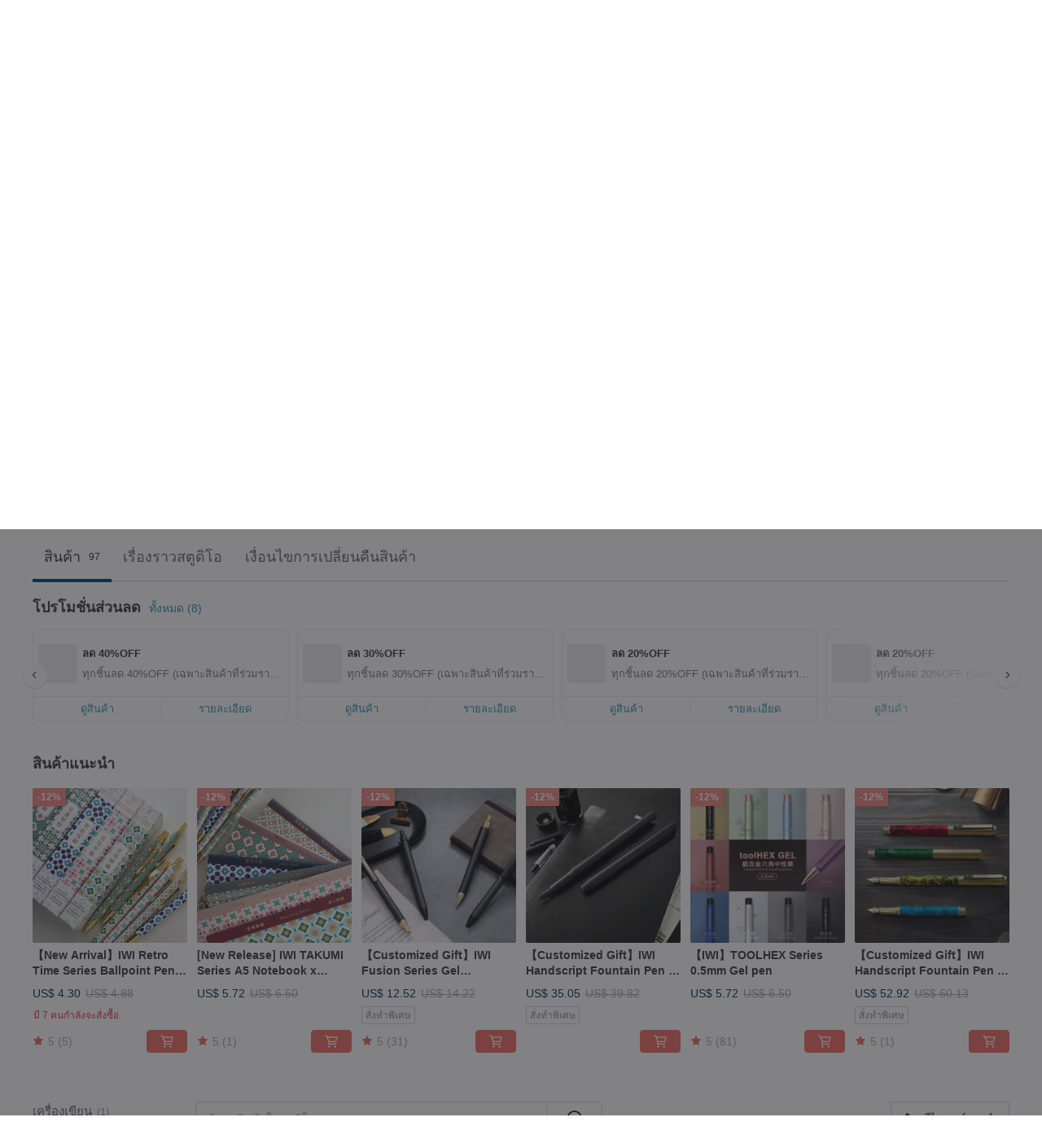

--- FILE ---
content_type: text/html; charset=utf-8
request_url: https://th.pinkoi.com/store/iwic?tag=%E5%8B%95%E7%89%A9&i18n_tag=%E0%B8%AA%E0%B8%B1%E0%B8%95%E0%B8%A7%E0%B9%8C
body_size: 23746
content:

<!doctype html>

<html lang="th" class="web no-js s-not-login s-th webkit" xmlns:fb="http://ogp.me/ns/fb#">
<head prefix="og: http://ogp.me/ns# fb: http://ogp.me/ns/fb# ilovepinkoi: http://ogp.me/ns/fb/ilovepinkoi#">
    <meta charset="utf-8">

    <title>IWI, สัตว์ | Pinkoi | แบรนด์ของดีไซเนอร์</title>

    <meta http-equiv="x-dns-prefetch-control" content="on">
    <link rel="preconnect" href="//cdn01.pinkoi.com/">
    <link rel="preconnect" href="//cdn02.pinkoi.com/">
    <link rel="preconnect" href="//cdn03.pinkoi.com/">
    <link rel="preconnect" href="//cdn04.pinkoi.com/">
    <link rel="dns-prefetch" href="//cdn01.pinkoi.com/">
    <link rel="dns-prefetch" href="//cdn02.pinkoi.com/">
    <link rel="dns-prefetch" href="//cdn03.pinkoi.com/">
    <link rel="dns-prefetch" href="//cdn04.pinkoi.com/">

    <link rel="dns-prefetch" href="//app.link/">
    <link rel="dns-prefetch" href="//pinkoi.io/">

    <link rel="dns-prefetch" href="//www.google.com/">
    <link rel="dns-prefetch" href="//www.google.com.tw/">
    <link rel="dns-prefetch" href="//www.googleadservices.com/">
    <link rel="dns-prefetch" href="//www.googletagmanager.com/">
    <link rel="dns-prefetch" href="//www.google-analytics.com/">

    <link rel="preconnect" href="//browser.sentry-cdn.com/">
    <link rel="dns-prefetch" href="//browser.sentry-cdn.com/">

    <meta name="X-Recruiting" content="We are hiring Engineers! https://th.pinkoi.com/about/careers">
    <meta name="p:domain_verify" content="06410b9469bd415188a92da14e8d2d57">
    <meta name="baidu-site-verification" content="GqnNPF3SXy">
    <meta name="alexaVerifyID" content="lUqc5Zq8BWufEkGayQxWKGUHKPg">

    <meta name="robots" content="noarchive">

    <meta property="wb:webmaster" content="a59386c74f5b7d01">
    <link rel="alternate" type="application/rss+xml" title="Pinkoi อ่านบันทึกดีไซน์" href="http://feeds.feedburner.com/pinkoi-magazine">    
    <meta name="description" content="IWI original stationery International Writing Instrument Corp. (IWI) specializes in stationery manufacturing and exportation since 1985. We provide a wide range of writing instruments with distinctive features and quality, our products are imported to over 80 countries around the world, but not incl">
    <meta property="og:url" content="https://th.pinkoi.com/store/iwic"><link rel="canonical" href="https://th.pinkoi.com/store/iwic"><link rel="alternate" hreflang="zh-Hant" href="https://www.pinkoi.com/store/iwic"><link rel="alternate" hreflang="zh-Hant-HK" href="https://hk.pinkoi.com/store/iwic"><link rel="alternate" hreflang="zh-Hans" href="https://cn.pinkoi.com/store/iwic"><link rel="alternate" hreflang="en" href="https://en.pinkoi.com/store/iwic"><link rel="alternate" hreflang="th" href="https://th.pinkoi.com/store/iwic"><link rel="alternate" hreflang="ja" href="https://jp.pinkoi.com/store/iwic"><link rel="alternate" hreflang="ko" href="https://kr.pinkoi.com/store/iwic">
    <meta property="og:title" content="IWI | Pinkoi | แบรนด์ของดีไซเนอร์">
    <meta property="og:description" content="IWI original stationery International Writing Instrument Corp. (IWI) specializes in stationery manufacturing and exportation since 1985. We provide a wide range of writing instruments with distinctive features and quality, our products are imported to over 80 countries around the world, but not incl">
    <meta property="og:image" content="https://cdn01.pinkoi.com/product/ia2XycUZ/0/800x0.jpg">

    <link rel="alternate" href="android-app://com.pinkoi/http/th.pinkoi.com/store/iwic">
    <meta name="twitter:card" content="gallery">
    <meta name="twitter:site" content="@pinkoi">
    <meta name="twitter:creator" content="@pinkoi">
    <meta name="twitter:image0:src" content="https://cdn01.pinkoi.com/product/ia2XycUZ/0/800x0.jpg">
    <meta name="twitter:image1:src" content="https://cdn01.pinkoi.com/product/qR7cTjMv/0/800x0.jpg">
    <meta name="twitter:image2:src" content="https://cdn01.pinkoi.com/product/HgRYTa3t/0/800x0.jpg">
    <meta name="twitter:image3:src" content="https://cdn01.pinkoi.com/product/bUePB54E/0/800x0.jpg">
    <meta name="twitter:image4:src" content="https://cdn01.pinkoi.com/product/J37rAv4E/0/800x0.jpg">
    <meta name="twitter:image5:src" content="https://cdn01.pinkoi.com/product/ATZsBLxP/0/800x0.jpg">
    <meta name="twitter:domain" content="pinkoi.com">
    <meta name="twitter:app:name:iphone" content="Pinkoi">
    <meta name="twitter:app:name:ipad" content="Pinkoi">
    <meta name="twitter:app:name:googleplay" content="Pinkoi">
    <meta name="twitter:app:url:iphone" content="pinkoi://www.pinkoi.com/store/iwic?deepref=twitter">
    <meta name="twitter:app:url:ipad" content="pinkoi://www.pinkoi.com/store/iwic?deepref=twitter">
    <meta name="twitter:app:url:googleplay" content="pinkoi://www.pinkoi.com/store/iwic?deepref=twitter">
    <meta name="twitter:app:id:iphone" content="id557252416">
    <meta name="twitter:app:id:ipad" content="id557252416">
    <meta name="twitter:app:id:googleplay" content="com.pinkoi">
    <meta property="fb:app_id" content="197994114318">
    <meta property="fb:admins" content="1150414893">
    <meta property="og:site_name" content="Pinkoi">
    <meta property="og:locale" content="th_TH">

<link rel="apple-touch-icon" sizes="180x180" href="//cdn04.pinkoi.com/pinkoi.site/general/favicon/apple-touch-icon.png">
<link rel="icon" type="image/png" sizes="192x192" href="//cdn04.pinkoi.com/pinkoi.site/general/favicon/favicon_192x192.png">
<link rel="icon" type="image/png" sizes="32x32" href="//cdn04.pinkoi.com/pinkoi.site/general/favicon/favicon_32x32.png">
<link rel="icon" type="image/png" sizes="16x16" href="//cdn04.pinkoi.com/pinkoi.site/general/favicon/favicon_16x16.png">
<link rel="shortcut icon" href="//cdn04.pinkoi.com/pinkoi.site/general/favicon/favicon.ico">

    <link rel="manifest" href="/manifest.json">

        <link rel="stylesheet" href="https://cdn02.pinkoi.com/media/dist/css/intl/th-9b707ded0313bb506661.css" media="all">    <link rel="stylesheet" href="https://cdn02.pinkoi.com/media/dist/css/core-96309d19bf5bb933f5a2.css" media="all">    <link rel="stylesheet" href="https://cdn02.pinkoi.com/media/dist/css/utilities-8ef39a45f35fd88def1b.css" media="all">    <link rel="stylesheet" href="https://cdn02.pinkoi.com/media/dist/css/react-common-modules-51d0e94fa5fc0b1616a1.css" media="all">    <link rel="stylesheet" href="https://cdn02.pinkoi.com/media/dist/dweb/components/header-be032420daa73f79254f.css" media="all">

        <link rel="stylesheet" href="https://cdn02.pinkoi.com/media/dist/pages/store-acac2430345bd39fb732.css" media="all">

    <script>
        dataLayer = [];
        dataLayer.push({'Device': 'Web'});
        dataLayer.push({ referrer: document.referrer || undefined });
            dataLayer.push({'User Type': 'Visitor'})

        dataLayer.push({'Locale': 'th'})
    </script>
    <script>
        (function(w,d,s,l,i){w[l]=w[l]||[];w[l].push({'gtm.start': new Date().getTime(),event:'gtm.js'});var f=d.getElementsByTagName(s)[0],j=d.createElement(s),dl=l!='dataLayer'?'&l='+l:'';j.async=true;j.src='https://www.googletagmanager.com/gtm.js?id='+i+dl;f.parentNode.insertBefore(j,f);})(window,document,'script','dataLayer','GTM-5ZZ325');
    </script>

<meta property="al:ios:url" content="pinkoi://th.pinkoi.com/store/iwic/?tag=%E5%8B%95%E7%89%A9&amp;i18n_tag=%E0%B8%AA%E0%B8%B1%E0%B8%95%E0%B8%A7%E0%B9%8C">
<meta property="al:ios:app_store_id" content="557252416">
<meta property="al:ios:app_name" content="Pinkoi">

        <script>var PRODUCTION = true, DEBUG = false, NAMESPACE = 'pinkoi';</script>

    <script src="https://cdnjs.cloudflare.com/polyfill/v3/polyfill.min.js"></script>

        <script src="https://cdn02.pinkoi.com/media/dist/js/3rd_party_libs-1d45841f69.js"></script>    <script src="https://cdn02.pinkoi.com/media/dist/react-router-ab1e2f28d8e89a791d9a.js"></script>    <script src="https://cdn02.pinkoi.com/media/dist/settings-9529b5b3cb1a7259b983.js"></script>    <script src="https://cdn02.pinkoi.com/media/dist/market/tracking-30ff6dd1ae634040a438.js"></script>    <script src="https://cdn02.pinkoi.com/media/dist/js/baselibs-5676685233.js"></script>
        <script src="//cdn02.pinkoi.com/media/js/amdintl_th.52d8606f6c5e0b5097884740923f5a9e.js"></script>    <script src="//cdn02.pinkoi.com/media/js/intl_th.bc3904af83e87497cb2105575e10c32e.js"></script>

            <script src="//cdn02.pinkoi.com/media/js/sw.js"></script>

        <script src="https://cdn02.pinkoi.com/media/dist/pinkoi.env-c3c16a5c0e1ad169f21c.js"></script>    <script src="https://cdn02.pinkoi.com/media/dist/react-7babb4e2876391766020.js"></script>

    <script>
        require(['settings'], function({ default: settings }) {
            settings.set({
                GA_ACCOUNT: 'UA-15950179-1',
                is_ci_browser_testing: false,
                    production: true,
                    debug: false,
                referral_coins: {"bonus_points": 300, "equivalent_currency": "US$ 0.60"},
                uid: null,
                locale: "th",
                lang: "th",
                geo: 'US',
                facebook_language: "th_TH",
                isCanTranship: false,
                currency: 'USD',
                currencyName: 'ดอลลาร์สหรัฐ',
                currencyPattern: '¤#,##0.00',
                currencySymbol: 'US$',
                currencyDigits: '2',
                    suggestedLocale: {"text": {"description": "\u6211\u5011\u5efa\u8b70\u7684\u700f\u89bd\u74b0\u5883", "confirm": "\u78ba\u5b9a"}, "locale": {"available": [{"value": "zh_TW", "name": "\u7e41\u9ad4\u4e2d\u6587\uff08\u53f0\u7063\uff09"}, {"value": "zh_HK", "name": "\u7e41\u9ad4\u4e2d\u6587\uff08\u6e2f\u6fb3\uff09"}, {"value": "zh_CN", "name": "\u7b80\u4f53\u4e2d\u6587"}, {"value": "en", "name": "English"}, {"value": "th", "name": "\u0e44\u0e17\u0e22"}, {"value": "ja", "name": "\u65e5\u672c\u8a9e"}], "selected": "en"}, "currency": {"available": [{"value": "AUD", "name": "\u6fb3\u5e63", "symbol": "AU$"}, {"value": "CAD", "name": "\u52a0\u5e63", "symbol": "CA$"}, {"value": "CNY", "name": "\u4eba\u6c11\u5e63", "symbol": "RMB"}, {"value": "EUR", "name": "\u6b50\u5143", "symbol": "\u20ac"}, {"value": "GBP", "name": "\u82f1\u938a", "symbol": "\u00a3"}, {"value": "HKD", "name": "\u6e2f\u5e63", "symbol": "HK$"}, {"value": "JPY", "name": "\u65e5\u5143", "symbol": "\u5186"}, {"value": "MYR", "name": "\u4ee4\u5409", "symbol": "RM"}, {"value": "SGD", "name": "\u65b0\u5e63", "symbol": "S$"}, {"value": "THB", "name": "\u6cf0\u9296", "symbol": "\u0e3f"}, {"value": "TWD", "name": "\u65b0\u53f0\u5e63", "symbol": "NT$"}, {"value": "USD", "name": "\u7f8e\u91d1", "symbol": "US$"}], "selected": "USD"}},
                isAdmin: false,
                isReportTeam: false,
                isDRTeam: false,
                isBot: false,
                ipAddress: '3.138.183.210',
                videoAutoplayExp: 3,
                beacon: "20260121g2UarSpMQs",
                experimentMap: {"psq_srp_pb_improvement_abexp": 3},
            });
        });
    </script>

    <script>
        require(['settings'], function({ default: settings }) {
            settings.set({
                user_property: {"beacon": "20260121g2UarSpMQs", "country_code": "US", "lang": "th", "currency": "USD", "geo": "US", "city": "OH", "user_type": "visitor", "device": "web", "device_category": "desktop", "device_user_agent": "PC / Mac OS X 10.15.7 / ClaudeBot 1.0", "device_operating_system": "web", "device_operating_system_version": "", "ip": "3.138.183.210", "experiment": {"psq_srp_pb_improvement_abexp": 3}}
            })
        })
    </script>

    <script id='sentryScript' defer src="https://browser.sentry-cdn.com/5.18.1/bundle.min.js" integrity="sha384-4zdOhGLDdcXl+MRlpApt/Nvfe6A3AqGGBil9+lwFSkXNTv0rVx0eCyM1EaJCXS7r" crossorigin="anonymous"></script>

<script>
    require(['pinkoi.env'], function(pinkoiEnv) {
        function getIgnoreErrors(){
            var platform = "dweb";
            var BASE_IGNORE_ERRORS = [
                /'Headers' is undefined/,
                /errors.html#scripterror/,
                /'require' is undefined/,
                /define is not defined/,
                /require is not a function/,
                /define is not a function/,
                /require is not defined/,
                /Can't find variable: require/,
                /Can't find variable: \$/,
                /\$ is not defined/,
                /'\$' is undefined/,
                /ResizeObserver loop limit exceeded/,
                /ResizeObserver loop completed with undelivered notifications/,
                /SecurityError: Failed to register a ServiceWorker: No URL is associated with the caller's document./,
                /QuotaExceededError/,
                /SecurityError/,
                /Illegal invocation/,
                /Translation missing/,
                /IDBDatabase/,
                /instantSearchSDKJSBridgeClearHighlight/,
                /ChunkLoadError/,
                /Loading CSS chunk/,
                /^Non-Error promise rejection captured with value: Object Not Found Matching Id/,
                /^Product Page: flickr image download failed./,
                /UnknownError: Database deleted by request of the user/,
                /Can't find variable: gmo/,
                /Non-Error promise rejection captured with keys: currentTarget, detail, isTrusted, target/,
                /^NotFoundError: Failed to execute 'removeChild' on 'Node'/,
                /^HttpStatusError/,
                /^NetworkError/,
                /\(reading 'init'\)/,
                /^ResponseShapeError/,
            ];

            var PINKOI_APP_IOS_IGNORE_ERROR = [
                /Non-Error promise rejection captured with value: null/
            ];

            var errors = BASE_IGNORE_ERRORS;

            if( platform === 'in-app' && Modernizr.ios){
                errors = errors.concat(PINKOI_APP_IOS_IGNORE_ERROR);
            }

            if( platform === 'mweb' && Modernizr.ios && !Modernizr.safari){
                errors = errors.concat([
                    /undefined is not an object \(evaluating 'a\.O'\)/,
                ]);
            }

            return errors;
        }

        function initSentry(Sentry){
            Sentry.init({
                dsn: 'https://23e26b2e00934dcca75ce8ef95ce9e94@o385711.ingest.sentry.io/5218885',
                release: pinkoiEnv && pinkoiEnv.RELEASE_INFO ? pinkoiEnv.RELEASE_INFO : null,
                allowUrls: [
                    /https:\/\/([^?].+\.)?pinkoi\.com/
                ],
                denyUrls: [
                    /^file:\/\/\/.+$/,
                    /media\/dist\/firebase/,
                    /doubleclick\.net\/pagead\/viewthroughconversion/,
                    /analytics\.twitter\.com/,
                    /^chrome:\/\//i,
                    /^chrome-extension:\/\//i,
                ],
                ignoreErrors: getIgnoreErrors(),
            });

            Sentry.configureScope(function(scope) {
                scope.setUser({ id: null })
                scope.setTags({"platform": "dweb", "platform.lang": "th", "platform.geo": "US", "platform.currency": "USD", "user.group": "NB"})
            });
        }

        window.Sentry && initSentry(window.Sentry);
        !window.Sentry && sentryScript.addEventListener('load', function() { initSentry(window.Sentry) });
    });

</script>

    <script src="https://cdn02.pinkoi.com/media/dist/preinit-9c8c2f02127b9f2b2c8e.js"></script>
<script>
    require(['preinit']);
</script>

<script>
    function gadSetLocalStorage(name, value, expires) {
        var item = {
            value: value,
            expires: Date.now() + expires * 24 * 60 * 60 * 1000
        };

        try {
            localStorage.setItem(name, JSON.stringify(item));
        } catch (e) {
            console.error('Failed to set localStorage:', e);
        }
    }

    function gadGetLocalStorage(name) {
        try {
            var item = JSON.parse(localStorage.getItem(name));
        } catch (e) {
            return null;
        }

        if (!item || !item.value || !item.expires) {
            return null;
        }

        if (item.expires < Date.now()) {
            localStorage.removeItem(name);
            return null;
        }

        return item.value;
    }

    function gadGetPageviewCount() {
        return parseInt(gadGetLocalStorage('pageviewCount'));
    }

    function setPageviewCount() {
        var count = gadGetPageviewCount();

        if (!count || isNaN(count)) {
            count = 1;
        } else if (count >= 2) {
            return;
        } else {
            count++;
        }

        gadSetLocalStorage('pageviewCount', count, 30);
    }

    function sendConversionEventByPageviewCount(count) {
        if (count === 2) {
            if (window.gtag && typeof window.gtag === 'function') {
                window.gtag('event', 'over2pages');
            }
        }
    }

    (function() {
        setPageviewCount();
    })();
</script>

<script>
    window.addEventListener('load', function(event){
        sendConversionEventByPageviewCount(gadGetPageviewCount());
    });
</script>

    <script>
        require(['settings'],function({ default: settings }){

            var userInfo = {
                external_id: "20260121g2UarSpMQs",
                client_user_agent: navigator.userAgent,
                client_ip_address: '3.138.183.210',
                fbp: null || null,
                fbc: ""  || null,
                ge: null,
                em: null,
            };

                !function(f,b,e,v,n,t,s){if(f.fbq)return;n=f.fbq=function(){n.callMethod?  n.callMethod.apply(n,arguments):n.queue.push(arguments)};if(!f._fbq)f._fbq=n; n.push=n;n.loaded=!0;n.version='2.0';n.queue=[];t=b.createElement(e);t.async=!0;t.src=v;s=b.getElementsByTagName(e)[0];s.parentNode.insertBefore(t,s)}(window, document,'script','//connect.facebook.net/en_US/fbevents.js');

                fbq('init', '886302098095315', userInfo);

            send('PageView',{
                new_beacon: Number(true)
            });

            function send(trackName, customData){

                var eventDateTime = new Date();
                var event_time = Math.floor(eventDateTime / 1000);
                var event_id = trackName + '_' + eventDateTime.getTime();

                var trackContentData = {
                    event_name: trackName,
                    event_time: event_time,
                    event_id: event_id,
                    action_source: 'website',
                    event_source_url: window.location.href,
                    user_data: userInfo,
                    custom_data: customData
                };

                fbq('track', trackName, customData, {
                    eventID: event_id
                });

                try {
                    var isBot = settings.get('isBot');
                    var isDebug = settings.get('debug');

                    if(isBot || isDebug){
                        return;
                    }

                    var endpoint = "/_log/fb";

                    var sendData = JSON.stringify(trackContentData);

                    if (navigator.sendBeacon) {
                        navigator.sendBeacon(endpoint, sendData);
                        return;
                    }

                    var xhr = new XMLHttpRequest();

                    xhr.open('POST', endpoint, true);
                    xhr.send(JSON.stringify(sendData));
                } catch (error) {
                    window.Sentry
                        && window.Sentry.captureException
                        && window.Sentry.captureException(error);
                }
            };
        })
    </script>

</head><body class="g-stat-notlogin">    

    <header id="gheader" class="g-header">
        <div class="g-wrap-expand">
            <div class="g-header-top g-flex g-items-center">
                <a class="logo " href="/" title="ตลาดซื้อขายสินค้าดีไซน์ระหว่างประเทศของเอเชีย">
                        <svg height="24" viewBox="0 0 82 24" width="82" xmlns="http://www.w3.org/2000/svg"><path d="M36.019 5.4a5.95 5.95 0 0 1 5.95 5.95v6.639c0 .258-.21.468-.469.468h-2.038a.469.469 0 0 1-.468-.468V11.35a2.975 2.975 0 0 0-5.95 0v6.639c0 .258-.21.468-.47.468h-2.037a.469.469 0 0 1-.468-.468V5.36c0-.309.292-.533.59-.453l2.037.546c.205.055.347.24.347.452v.297A5.917 5.917 0 0 1 36.02 5.4zm15.872 5.21l7.048 7.048c.295.295.086.8-.331.8h-2.689a.937.937 0 0 1-.662-.275l-5.355-5.355v5.16c0 .26-.21.47-.469.47h-2.038a.469.469 0 0 1-.468-.47V.469c0-.307.292-.532.59-.452l2.038.546c.205.055.347.24.347.453v7.377l3.213-3.213a.937.937 0 0 1 .662-.274h2.915c.334 0 .501.403.265.64zm15.814 5.258a4.104 4.104 0 1 0 0-8.209 4.104 4.104 0 0 0 0 8.21zm0-11.137a7.033 7.033 0 1 1 0 14.065 7.033 7.033 0 0 1 0-14.065zm-57.972.071a6.827 6.827 0 0 1 6.778 6.778c.027 3.783-3.165 6.877-6.948 6.877H7.92a.469.469 0 0 1-.469-.468V15.89c0-.259.21-.468.469-.468h1.68c2.086 0 3.846-1.649 3.878-3.735a3.793 3.793 0 0 0-3.852-3.851c-2.085.031-3.734 1.792-3.734 3.878v6.574a6.817 6.817 0 0 1-2.744 5.471.944.944 0 0 1-1.038.067L.176 22.71c-.26-.15-.226-.538.058-.634 1.522-.518 2.623-2.018 2.623-3.788V11.75c0-3.782 3.094-6.975 6.876-6.948zm14.534.652c.205.055.347.24.347.453v12.082c0 .258-.21.468-.468.468h-2.038a.469.469 0 0 1-.469-.468V5.36c0-.309.292-.533.59-.453zm57.351 0c.205.055.348.24.348.453v12.082c0 .258-.21.468-.469.468H79.46a.469.469 0 0 1-.468-.468V5.36c0-.309.292-.533.59-.453z" fill="#003354" class="color"/></svg>
                </a>

                <div class="m-header-search">
                    <div class="m-header-search__form">
                        <form class="m-search-form" method="get" action="/search">
                            <input type="search" name="q" placeholder="ค้นหาสินค้าหรือสตูดิโอ" value="" class="m-search-form__input" autocomplete="off" id="g-header-keyword" maxlength="256">
                            <button class="m-search-form__submit" type="submit">ค้นหา<svg xmlns="http://www.w3.org/2000/svg" width="24" height="24" viewBox="0 0 24 24"><path class="color" fill="#29242D" d="M18.409007 17.542742L21.3056 20.4385l-1.123 1.123-2.94094-2.940093c-1.551763 1.20398-3.499008 1.921493-5.61076 1.921493-5.056 0-9.169-4.113-9.169-9.168 0-5.056 4.113-9.169 9.169-9.169s9.169 4.113 9.169 9.169c0 2.372829-.906253 4.5381-2.390893 6.167842zM11.6309 3.7939c-4.18 0-7.581 3.401-7.581 7.581 0 4.18 3.401 7.58 7.581 7.58 4.18 0 7.581-3.4 7.581-7.58s-3.401-7.581-7.581-7.581z"/></svg></button>
                        </form>
                    </div>
                    <div id="g-header-search-trend" class="m-header-search__trend">
                            <a class="trend-link" href="/search?q=friendship bracelets">friendship bracelets</a>
                            <a class="trend-link" href="/search?q=เครื่องประดับ ญี่ปุ่นโบราณ">เครื่องประดับ ญี่ปุ่นโบราณ</a>
                            <a class="trend-link" href="/search?q=larimar">larimar</a>
                            <a class="trend-link" href="/search?q=ดอกไม้">ดอกไม้</a>
                            <a class="trend-link" href="/search?q=หน้ากากปีศาจญี่ปุ่น">หน้ากากปีศาจญี่ปุ่น</a>
                            <a class="trend-link" href="/search?q=ตุ้มหูcrochet">ตุ้มหูcrochet</a>
                            <a class="trend-link" href="/search?q=ชุดว่ายน้ำหญิง">ชุดว่ายน้ำหญิง</a>
                            <a class="trend-link" href="/search?q=นาฬิกา seiko สายหนัง ผู้หญิง">นาฬิกา seiko สายหนัง ผู้หญิง</a>
                    </div>
                </div>

                <div class="header-right g-pl-spacing-l">
                    <div class="header-right-inner">
                            <a href="/page/store-intro" class="tab" id="g-header-store-intro-link">ลงขายสินค้าบน Pinkoi</a>
                            <a class="login tab" history="login" data-click="login-modal" data-button-type="login">
                                <span class="border">เข้าสู่ระบบ / ลงทะเบียน</span>
                            </a>
                            <a class="cart tab icon-hover" history="login" data-click="login-modal" data-button-type="cart"><svg height="20" viewBox="0 0 20 20" width="20" xmlns="http://www.w3.org/2000/svg"><path d="M17.494 4.552a.625.625 0 0 1 .105.546l-1.484 5.364a.625.625 0 0 1-.603.458H7.817l.03.088c.041.119.047.245.015.365l-.385 1.474h8.53v1.25h-9.34a.627.627 0 0 1-.605-.783l.543-2.072-2.603-7.405H2.153v-1.25h2.292c.265 0 .502.167.59.417l.457 1.302h11.505c.195 0 .38.09.497.246zM15.037 9.67l1.139-4.114H5.93L7.377 9.67zm-6.391 6.718a1.25 1.25 0 1 1-2.501 0 1.25 1.25 0 0 1 2.5 0zm7.361 0a1.25 1.25 0 1 1-2.5 0 1.25 1.25 0 0 1 2.5 0z" fill="#39393e" class="color"/></svg></a>
                    </div>
                </div>
            </div>
        </div>
        <nav id="m-navigation" class="m-navigation">
            <div class="m-navigation__dropdown-container">
                <div class="m-navigation__list-container">
                    <ul class="navigation navigation--col-8">

                                <li class="navigation__list navigation__campaign navigation__list--highlight">
                                        <div class="navigation__title navigation__title--bold navigation__title--salmon"><span class="navigation__title-inner">กิจกรรมพิเศษ</span></div>
                                </li>

                                <li class="navigation__list navigation__group_2">
                                        <a class="navigation__title navigation__title--link" href="/browse?catp=group_2&amp;ref_sec=topnavigation">เครื่องประดับ</a>
                                </li>

                                <li class="navigation__list navigation__group_1">
                                        <a class="navigation__title navigation__title--link" href="/browse?catp=group_1&amp;ref_sec=topnavigation">กระเป๋า</a>
                                </li>

                                <li class="navigation__list navigation__group_5">
                                        <a class="navigation__title navigation__title--link" href="/browse?catp=group_5&amp;ref_sec=topnavigation">ของตกแต่งบ้าน</a>
                                </li>

                                <li class="navigation__list navigation__group_3">
                                        <a class="navigation__title navigation__title--link" href="/browse?catp=group_3&amp;ref_sec=topnavigation">เครื่องเขียน</a>
                                </li>

                                <li class="navigation__list navigation__group_0">
                                        <a class="navigation__title navigation__title--link" href="/browse?catp=group_0&amp;ref_sec=topnavigation">เสื้อผ้า</a>
                                </li>

                                <li class="navigation__list navigation__group_10">
                                        <a class="navigation__title navigation__title--link" href="/browse?catp=group_10&amp;ref_sec=topnavigation">อาหารของกิน</a>
                                </li>

                                <li class="navigation__list navigation__allCategory">
                                        <a class="navigation__title navigation__title--bold navigation__title--link" href="/browse?ref_sec=topnavigation">ประเภทสินค้า</a>
                                </li>
                    </ul>
                </div>
            </div>
        </nav>
    </header>
<div data-fast-check="store" id="store" class="n-store">

    <script type="application/ld+json">{"@context": "http://schema.org/", "@type": "Organization", "name": "IWI, \u0e2a\u0e31\u0e15\u0e27\u0e4c | Pinkoi | \u0e41\u0e1a\u0e23\u0e19\u0e14\u0e4c\u0e02\u0e2d\u0e07\u0e14\u0e35\u0e44\u0e0b\u0e40\u0e19\u0e2d\u0e23\u0e4c", "url": "https://th.pinkoi.com/store/iwic", "logo": "https://cdn02.pinkoi.com/store/iwic/logo/50/150x150.jpg", "description": "IWI original stationery International Writing Instrument Corp. (IWI) specializes in stationery manufacturing and exportation since 1985. We provide a wide range of writing instruments with distinctive features and quality, our products are imported to over 80 countries around the world, but not incl", "aggregateRating": {"@type": "AggregateRating", "ratingValue": 5.0, "worstRating": 1, "bestRating": 5, "reviewCount": 5611}}</script>
    <script type="application/ld+json">{"@context": "http://schema.org", "@type": "Product", "productID": "ia2XycUZ", "sku": "ia2XycUZ", "name": "\u3010New Arrival\u3011IWI Retro Time Series Ballpoint Pen x Taiwan Tile Museum", "description": "IWI collaborates with the Taiwan Tile Museum for a powerful joint collection!\nIntroducing the 2025 Retro Time Series ballpoint pen, inviting you to rediscover revitalized tiles, inherit a century of culture and craftsmanship, and journey back to the era of Taiwanese tiles.", "image": ["https://cdn01.pinkoi.com/product/ia2XycUZ/0/2/500x0.jpg"], "brand": {"@type": "brand", "name": "IWI"}, "offers": {"@type": "Offer", "priceCurrency": "USD", "price": 4.30, "availability": "InStock", "priceValidUntil": "2026-07-21", "itemCondition": "http://schema.org/NewCondition", "url": "https://th.pinkoi.com/product/ia2XycUZ", "seller": {"@type": "Organization", "name": "IWI", "url": "https://th.pinkoi.com/store/iwic"}, "hasMerchantReturnPolicy": [{"@type": "MerchantReturnPolicy", "returnPolicyCategory": "https://schema.org/MerchantReturnFiniteReturnWindow", "merchantReturnDays": 7, "returnMethod": "https://schema.org/ReturnByMail", "returnFees": "https://schema.org/FreeReturn", "applicableCountry": ["TW", "HK", "MO", "TH", "JP", "CN", "US", "SG", "CA"]}]}}</script>
    <script type="application/ld+json">{"@context": "http://schema.org", "@type": "Product", "productID": "qR7cTjMv", "sku": "qR7cTjMv", "name": "[New Release] IWI TAKUMI Series A5 Notebook x Taiwan Tile Museum #Inkproof", "description": "IWI collaborates with the Taiwan Tile Museum for a powerful joint collection!\nThe 2025 new TAKUMI series A5 notebook invites you to discover regenerated tiles, inheriting a century of culture and craftsmanship, and journey back to the era of Taiwanese tiles.", "image": ["https://cdn01.pinkoi.com/product/qR7cTjMv/0/2/500x0.jpg"], "brand": {"@type": "brand", "name": "IWI"}, "offers": {"@type": "Offer", "priceCurrency": "USD", "price": 5.72, "availability": "InStock", "priceValidUntil": "2026-07-21", "itemCondition": "http://schema.org/NewCondition", "url": "https://th.pinkoi.com/product/qR7cTjMv", "seller": {"@type": "Organization", "name": "IWI", "url": "https://th.pinkoi.com/store/iwic"}, "hasMerchantReturnPolicy": [{"@type": "MerchantReturnPolicy", "returnPolicyCategory": "https://schema.org/MerchantReturnFiniteReturnWindow", "merchantReturnDays": 7, "returnMethod": "https://schema.org/ReturnByMail", "returnFees": "https://schema.org/FreeReturn", "applicableCountry": ["TW", "HK", "MO", "TH", "JP", "CN", "US", "SG", "CA"]}]}}</script>
    <script type="application/ld+json">{"@context": "http://schema.org", "@type": "Product", "productID": "HgRYTa3t", "sku": "HgRYTa3t", "name": "\u3010Customized Gift\u3011IWI Fusion Series Gel Pen/Mechanical Pencil #Engraving Service Available", "description": "This is a mechanical pencil. A gel pen version is also available in our store.\nThe sleek, modern lines of the pen body are ingeniously blended with carbon fiber elements. Complemented by the color scheme of brass material and electroplated finish, it offers both uniqueness and personality.", "image": ["https://cdn01.pinkoi.com/product/HgRYTa3t/0/4/500x0.jpg"], "brand": {"@type": "brand", "name": "IWI"}, "offers": {"@type": "Offer", "priceCurrency": "USD", "price": 12.52, "availability": "InStock", "priceValidUntil": "2026-07-21", "itemCondition": "http://schema.org/NewCondition", "url": "https://th.pinkoi.com/product/HgRYTa3t", "seller": {"@type": "Organization", "name": "IWI", "url": "https://th.pinkoi.com/store/iwic"}, "hasMerchantReturnPolicy": [{"@type": "MerchantReturnPolicy", "returnPolicyCategory": "https://schema.org/MerchantReturnFiniteReturnWindow", "merchantReturnDays": 7, "returnMethod": "https://schema.org/ReturnByMail", "returnFees": "https://schema.org/FreeReturn", "applicableCountry": ["TW", "HK", "MO", "TH", "JP", "CN", "US", "SG", "CA"]}]}}</script>
    <script type="application/ld+json">{"@context": "https://schema.org", "@type": "BreadcrumbList", "itemListElement": [{"@type": "ListItem", "position": 1, "name": "Pinkoi", "item": "https://th.pinkoi.com"}, {"@type": "ListItem", "position": 2, "name": "Store", "item": "https://th.pinkoi.com/store"}, {"@type": "ListItem", "position": 3, "name": "IWI, \u0e2a\u0e31\u0e15\u0e27\u0e4c | Pinkoi | \u0e41\u0e1a\u0e23\u0e19\u0e14\u0e4c\u0e02\u0e2d\u0e07\u0e14\u0e35\u0e44\u0e0b\u0e40\u0e19\u0e2d\u0e23\u0e4c", "item": "https://th.pinkoi.com/store/iwic"}]}</script>

    <div class="clr g-wrap-expand g-mb-spacing-l">
    </div>

    <section class="store-info">

            <div class="banner">
                <div class="padding">
                    <picture>
                        <source type="image/avif" srcset="https://cdn02.pinkoi.com/store/iwic/banner/163/1200x245.avif" />
                        <source type="image/webp" srcset="https://cdn02.pinkoi.com/store/iwic/banner/163/1200x245.webp" />
                        <img src="https://cdn02.pinkoi.com/store/iwic/banner/163/1200x245.jpg" alt="แบรนด์ของดีไซเนอร์ - IWI">
                    </picture>
                </div>
            </div>
        <div class="info-block g-wrap-expand">
            <div class="info-top">
                <div class="left-info">
                    <div class="logo">

                            <picture>
                                <source type="image/avif" srcset="https://cdn02.pinkoi.com/store/iwic/logo/50/150x150.avif 1x https://cdn02.pinkoi.com/store/iwic/logo/50/300x300.avif 2x"/>
                                <source type="image/webp" srcset="https://cdn02.pinkoi.com/store/iwic/logo/50/150x150.webp 1x https://cdn02.pinkoi.com/store/iwic/logo/50/300x300.webp 2x"/>
                                <img
                                    src="https://cdn02.pinkoi.com/store/iwic/logo/50/150x150.jpg"
                                    srcset="https://cdn02.pinkoi.com/store/iwic/logo/50/300x300.jpg 2x"
                                    alt="แบรนด์ของดีไซเนอร์ - IWI"
                                >
                            </picture>
                    </div>
                    <div class="infos">
                        <h1 class="shop-name">IWI</h1>
                        <div class="shop-info-list">
                            <div class="list">
                                <div class="icon"><svg xmlns="http://www.w3.org/2000/svg" width="24" height="24" viewBox="0 0 24 24" class="g-fill-current g-text-color-neutral-130"><path d="M12 2c3.87 0 7 3.13 7 7 0 5.25-7 13-7 13S5 14.25 5 9c0-3.87 3.13-7 7-7zM7 9c0 2.85 2.92 7.21 5 9.88 2.12-2.69 5-7 5-9.88 0-2.76-2.24-5-5-5S7 6.24 7 9zm5 2.5c-1.380712 0-2.5-1.119288-2.5-2.5s1.119288-2.5 2.5-2.5 2.5 1.119288 2.5 2.5-1.119288 2.5-2.5 2.5z"/></svg></div>
                                <div class="info">ไต้หวัน</div>
                            </div>
                            <div class="list">
                                <div class="icon"><svg xmlns="http://www.w3.org/2000/svg" width="24" height="24" viewBox="0 0 24 24" class="g-fill-current g-text-color-neutral-130"><path d="M19.2 3.818182h-.9V2h-1.8v1.818182h-9V2H5.7v1.818182h-.9c-.99 0-1.8.818182-1.8 1.818182v14.545454C3 21.181818 3.81 22 4.8 22h14.4c.99 0 1.8-.818182 1.8-1.818182V5.636364c0-1-.81-1.818182-1.8-1.818182zm-.094737 16.277056H4.894737v-9.52381h14.210526v9.52381zm0-11.428571H4.894737V5.809524h14.210526v2.857143z"/></svg></div>
                                <div class="info">เปิดสตูดิโอเมื่อ 2014</div>
                            </div>
                        </div>
                        <div class="shop-rating">

<div class="g-rating-star g-rating-star--50 g-rating-star--medium">
        <div class="score"><svg width="44" height="44" viewBox="0 0 44 44" fill="none" xmlns="http://www.w3.org/2000/svg"><path class="color" d="M13 40c-2 1-3 0-3-3l2-10-7-7c-2-2-1-3 1-4l10-1 4-9c1-3 3-3 4 0l4 9 10 1c2 1 3 2 1 4l-7 7 2 10c0 3-1 4-3 3l-9-5-9 5z" fill="#F16C5D"/></svg></div>
        <div class="score"><svg width="44" height="44" viewBox="0 0 44 44" fill="none" xmlns="http://www.w3.org/2000/svg"><path class="color" d="M13 40c-2 1-3 0-3-3l2-10-7-7c-2-2-1-3 1-4l10-1 4-9c1-3 3-3 4 0l4 9 10 1c2 1 3 2 1 4l-7 7 2 10c0 3-1 4-3 3l-9-5-9 5z" fill="#F16C5D"/></svg></div>
        <div class="score"><svg width="44" height="44" viewBox="0 0 44 44" fill="none" xmlns="http://www.w3.org/2000/svg"><path class="color" d="M13 40c-2 1-3 0-3-3l2-10-7-7c-2-2-1-3 1-4l10-1 4-9c1-3 3-3 4 0l4 9 10 1c2 1 3 2 1 4l-7 7 2 10c0 3-1 4-3 3l-9-5-9 5z" fill="#F16C5D"/></svg></div>
        <div class="score"><svg width="44" height="44" viewBox="0 0 44 44" fill="none" xmlns="http://www.w3.org/2000/svg"><path class="color" d="M13 40c-2 1-3 0-3-3l2-10-7-7c-2-2-1-3 1-4l10-1 4-9c1-3 3-3 4 0l4 9 10 1c2 1 3 2 1 4l-7 7 2 10c0 3-1 4-3 3l-9-5-9 5z" fill="#F16C5D"/></svg></div>
        <div class="score"><svg width="44" height="44" viewBox="0 0 44 44" fill="none" xmlns="http://www.w3.org/2000/svg"><path class="color" d="M13 40c-2 1-3 0-3-3l2-10-7-7c-2-2-1-3 1-4l10-1 4-9c1-3 3-3 4 0l4 9 10 1c2 1 3 2 1 4l-7 7 2 10c0 3-1 4-3 3l-9-5-9 5z" fill="#F16C5D"/></svg></div>
</div>

                            <button class="shop-rating__button" data-click="shop-review-modal">
                                <span class="shop-rating__score">4.9</span>
                                <span class="shop-rating__total">(5,611)</span>
                            </button>
                        </div>
                        <div class="shop-info-table">
                            <div class="block">
                                <div class="title">จำนวนสินค้า</div>
                                <div class="content">97</div>
                            </div>
                                <div class="block">
                                    <div class="title">จำหน่ายไปแล้ว</div>
                                    <div class="content">40,691</div>
                                </div>
                            <div class="block">
                                <div class="title">จำนวนผู้ติดตาม</div>
                                <div class="content">9,086</div>
                            </div>
                        </div>
                    </div>
                    <div class="actions">

    <div class="buttons">
        <div  class="m-follow-btn-placeholder-sm" data-bind="follow-store-toggle" data-sid="iwic" data-following="0" data-follow-coupon="1" data-shop-name="IWI">
            <!-- <a class="m-btn-shop-follow m-br-button m-br-button--sm m-br-button--primary" data-click="fav-store" data-sid="iwic" data-following="False">
                <div class="insider fav">
                    <i class="icon"><svg width="20" height="20" viewBox="0 0 20 20" xmlns="http://www.w3.org/2000/svg"><g fill="none" fill-rule="evenodd"><path fill="none" d="M0 0h20v20H0z"/><path class="color" fill="#839196" fill-rule="nonzero" d="M3 8.6h14v2.8H3z"/><path class="color" fill="#839196" fill-rule="nonzero" d="M11.4 3v14H8.6V3z"/></g></svg></i>
                    <span class="text">ติดตาม</span>
                </div>
                <div class="insider unfav">
                    <i class="icon"><svg height="20" viewBox="0 0 20 20" width="20" xmlns="http://www.w3.org/2000/svg"><path d="M14.667 5.333l1.75 1.75-8.155 8.167L3 10l1.75-1.75 3.512 3.5z" fill="#39393e" class="color"/></svg></i>
                    <span class="text">ติดตามแล้ว</span>
                </div>
            </a> -->
        </div>
    </div>

                        <div class="shares">
                            <span class="title">แชร์</span>
                            <a class="share-button" data-click="social-share" data-share="facebook" rel="noopener"><svg xmlns="http://www.w3.org/2000/svg" width="9" height="17" viewBox="0 0 9 17"><path class="color" fill="#3C373E" d="M5.598345 8.97362H8.1413l.38064-2.933218H5.598346v-1.87273c0-.849234.237341-1.42794 1.463191-1.42794L8.625 2.739004V.115566C8.354454.079884 7.42649 0 6.346726 0c-2.254086 0-3.79732 1.366917-3.79732 3.877264v2.163138H0V8.97362h2.549407V16.5h3.048938V8.97362z"/></svg></a>
                            <a class="share-button" data-click="social-share" data-share="twitter" rel="noopener"><svg xmlns="http://www.w3.org/2000/svg" width="19" height="16" viewBox="0 0 19 16"><path class="color" fill="#3C373E" d="M5.96126 15.765957c7.174543 0 11.097488-6.067004 11.097488-11.325075 0-.173343 0-.346686-.008088-.511774C17.810983 3.367807 18.474244 2.66618 19 1.8655c-.695615.313668-1.44785.528283-2.240528.627336.808855-.495265 1.423585-1.271182 1.714772-2.203932-.752235.453994-1.585355.78417-2.475095.965768C15.287356.478757 14.276288 0 13.151979 0 11.000427 0 9.2533 1.782956 9.2533 3.978634c0 .313669.032354.619082.105151.907987C6.114943 4.721533 3.243508 3.136683 1.318433.72639.986803 1.312454.792678 1.997572.792678 2.72396c0 1.37849.687526 2.600145 1.739038 3.310026C1.89272 6.017478 1.294168 5.83588.768412 5.53872v.049527c0 1.931536 1.3427 3.532895 3.130268 3.904344-.323542.090799-.67135.140325-1.027245.140325-.250745 0-.493402-.024763-.736058-.07429.493401 1.58485 1.933163 2.732216 3.639846 2.765234-1.33461 1.064821-3.017028 1.700412-4.84504 1.700412-.315453 0-.622818-.016509-.930183-.05778 1.706684 1.13911 3.761175 1.799464 5.96126 1.799464"/></svg></a>
                            <a class="share-button" data-click="social-share" data-share="pinterest" rel="noopener"><svg xmlns="http://www.w3.org/2000/svg" width="18" height="18" viewBox="0 0 18 18"><path class="color" fill="#3C373E" d="M9.000295 0C4.029878 0 0 4.029433 0 8.999902c0 3.685227 2.216108 6.851164 5.387253 8.243136-.025322-.62845-.004526-1.382854.156659-2.066606.173058-.730656 1.158075-4.904016 1.158075-4.904016s-.2876-.574658-.2876-1.423986c0-1.333654.773122-2.329794 1.735835-2.329794.818584 0 1.214034.614872 1.214034 1.35117 0 .822955-.524817 2.053813-.79477 3.193881-.225475.954681.478699 1.733357 1.42055 1.733357 1.705264 0 2.853696-2.190066 2.853696-4.784886 0-1.972535-1.328576-3.44887-3.744968-3.44887-2.730101 0-4.430904 2.035905-4.430904 4.310005 0 .784055.231182 1.337065.593306 1.765173.166564.19667.189656.275784.129368.50158-.043167.16564-.142292.564293-.183359.722259-.059894.227961-.244565.309437-.450621.225271-1.257463-.513322-1.84316-1.890403-1.84316-3.438308 0-2.556575 2.156214-5.622077 6.432428-5.622077 3.436178 0 5.697683 2.486448 5.697683 5.155462 0 3.530542-1.962818 6.168134-4.856203 6.168134-.971635 0-1.885605-.525262-2.198724-1.121831 0 0-.522522 2.073625-.633193 2.473984-.19077.69392-.56431 1.387446-.905835 1.927993C7.259016 17.869849 8.114075 18 9.000295 18 13.97032 18 18 13.970567 18 8.999902 18 4.029432 13.970319 0 9.000295 0"/></svg></a>
                            <a class="share-button" data-click="social-share" data-share="weibo" rel="noopener"><svg xmlns="http://www.w3.org/2000/svg" width="20" height="16" viewBox="0 0 20 16"><path class="color" fill="#3C373E" d="M14.960086 7.402074c1.075529.337673 2.272472 1.154095 2.272472 2.592866 0 2.380875-3.392129 5.38006-8.49129 5.38006C4.851263 15.375.875 13.466818.875 10.328071c0-1.64092 1.026913-3.538503 2.795527-5.32908C6.0325 2.60903 8.786642 1.520299 9.82203 2.569408c.456988.462093.501116 1.262363.207677 2.217843-.153327.481525.446017.214768.446017.21603 1.908976-.809356 3.574375-.85655 4.183193.02347.324603.469412.29344 1.127092-.005734 1.88976-.138368.351049.042882.40556.306902.485563zM8.75149 14.250179c3.104174-.31067 5.456924-2.235003 5.25573-4.298394-.201444-2.06213-2.880791-3.48273-5.984965-3.171555-3.103676.310417-5.457173 2.234246-5.25573 4.29688.201942 2.062886 2.88129 3.48273 5.984965 3.17307zm9.594742-12.591832v-.000253c1.232096 1.380726 1.56393 3.262914 1.038381 4.914182-.00025.00101-.00025.002523-.00025.003028-.122162.381081-.527043.590045-.903752.466635-.378205-.12341-.584635-.532504-.462722-.9151l-.00025-.000252c.374715-1.17378.137122-2.512865-.737213-3.494338-.87583-.981474-2.166514-1.35675-3.359219-1.100593-.387928.08404-.769374-.166818-.851896-.55875-.08327-.392187.164296-.778568.551726-.862607h.000498c1.676867-.360892 3.493349.16606 4.724697 1.548048zM16.454956 3.38583l-.00025-.000253c.60084.673076.761397 1.589437.504607 2.393998-.104711.329345-.452999.50853-.7781.40329-.324853-.1065-.502363-.459569-.397652-.787904h-.000499c.126152-.393448.04712-.84166-.24607-1.171257-.29319-.328336-.726243-.453007-1.12564-.367453v-.000505c-.33283.07344-.661173-.143095-.732726-.479759-.071801-.33843.14111-.671056.475188-.742982.816992-.175903 1.701798.080002 2.301142.752825zM9.061882 8.367395c-1.47717-.389157-3.146807.356097-3.788284 1.67373-.653445 1.343626-.021441 2.835395 1.470686 3.322977 1.54598.504491 3.367696-.268775 4.001445-1.718903.624774-1.418077-.15532-2.877795-1.683848-3.277804zm-1.128134 3.43175c-.30017.484807-.943144.697304-1.427556.47345-.477181-.219816-.617793-.783362-.317373-1.256054.296431-.470673.917715-.680646 1.398387-.476478.486157.209721.641727.76923.346542 1.259083zm.989018-1.285328c-.10845.188269-.348537.278618-.536518.20013-.184989-.07672-.242829-.287199-.137869-.471935.108201-.183474.339063-.273318.523304-.199373.187482.069402.254796.282151.151083.471178z"/></svg></a>
                        </div>
                    </div>
                </div>
                <div class="right-reply">
                    <div class="reply-top g-flex white-space-norwap g-items-start">

                        <div class="shop-avatar g-flex-1">
                            <picture>
                                <source type="image/avif" srcset="https://cdn02.pinkoi.com/user/iwic/avatar/28/50x50.avif" />
                                <source type="image/webp" srcset="https://cdn02.pinkoi.com/user/iwic/avatar/28/50x50.webp" />
                                <img src="https://cdn02.pinkoi.com/user/iwic/avatar/28/50x50.jpg" class="avatar"/>
                            </picture>
                            <a href="/user/iwic" class="nick">IWIC</a>
                        </div>
                        <div class="btn-wrapper g-flex-1">
                            <a class="m-br-button m-br-button--sm m-br-button--secondary" data-click="message-modal">
                                <div class="insider">
                                    <i class="icon"><svg height="20" viewBox="0 0 20 20" width="20" xmlns="http://www.w3.org/2000/svg"><path d="M5.803 15.867H3.566A2.565 2.565 0 0 1 1 13.304V4.286a2.566 2.566 0 0 1 2.566-2.564h12.867A2.566 2.566 0 0 1 19 4.286v9.018a2.566 2.566 0 0 1-2.567 2.563h-5.978l-3.86 2.761a.5.5 0 0 1-.792-.406zM8.56 8.962a2.678 2.678 0 0 0-2.178 2.632c0 .341.276.618.618.618h6a.619.619 0 0 0 .619-.619 2.678 2.678 0 0 0-2.179-2.63 2.143 2.143 0 1 0-2.88 0z" fill="#39393e" class="color"/></svg></i>
                                    <span class="text">ติดต่อดีไซเนอร์</span>
                                </div>
                            </a>
                        </div>
                    </div>
                    <div class="shop-info-table">
                            <div class="block">
                                <div class="title">ออนไลน์ล่าสุด</div>
                                <div class="content">ใน 1 วันที่ผ่านมา</div>
                            </div>
                            <div class="block">
                                <div class="title">เรทการตอบกลับ</div>
                                <div class="content">95%</div>
                            </div>
                            <div class="block">
                                <div class="title">การตอบกลับ</div>
                                <div class="content">ภายใน 1 วัน</div>
                            </div>
                            <div class="block">
                                <div class="title">เตรียมการจัดส่ง</div>
                                <div class="content">ภายใน 1 อาทิตย์</div>
                            </div>
                    </div>
                </div>
            </div>

        </div>
    </section>

    <div class="store-container">
        <div class="store-tab js-store-tab">
            <div class="store-tab-fix">
                <div class="tab-wrap g-wrap-expand">
                    <ul class="store-tab-ul">
                        <li class="active" data-click="tab" data-tab="product">สินค้า<span class="num">97</span></li>
                            <li class="" data-click="tab" data-tab="story">เรื่องราวสตูดิโอ</li>
                            <li class="" data-click="tab" data-tab="policy">เงื่อนไขการเปลี่ยนคืนสินค้า</li>
                    </ul>

    <div class="buttons">
        <div  class="m-follow-btn-placeholder-sm" data-bind="follow-store-toggle" data-sid="iwic" data-following="0" data-follow-coupon="1" data-shop-name="IWI">
            <!-- <a class="m-btn-shop-follow m-br-button m-br-button--sm m-br-button--primary" data-click="fav-store" data-sid="iwic" data-following="False">
                <div class="insider fav">
                    <i class="icon"><svg width="20" height="20" viewBox="0 0 20 20" xmlns="http://www.w3.org/2000/svg"><g fill="none" fill-rule="evenodd"><path fill="none" d="M0 0h20v20H0z"/><path class="color" fill="#839196" fill-rule="nonzero" d="M3 8.6h14v2.8H3z"/><path class="color" fill="#839196" fill-rule="nonzero" d="M11.4 3v14H8.6V3z"/></g></svg></i>
                    <span class="text">ติดตาม</span>
                </div>
                <div class="insider unfav">
                    <i class="icon"><svg height="20" viewBox="0 0 20 20" width="20" xmlns="http://www.w3.org/2000/svg"><path d="M14.667 5.333l1.75 1.75-8.155 8.167L3 10l1.75-1.75 3.512 3.5z" fill="#39393e" class="color"/></svg></i>
                    <span class="text">ติดตามแล้ว</span>
                </div>
            </a> -->
        </div>
    </div>

                </div>
            </div>
        </div>

        <section class="tab-section product active" data-tab="product">
                <div id="promo_section" class="g-wrap-expand g-mt-spacing-xl">
                        <div id="campaign_cards_section"></div>
                </div>
                <div class="store-feature">
                    <div class="g-wrap-expand">
                        <h3 class="feature-title">สินค้าแนะนำ</h3>
                        <div id="feature-products" class="feature-products"></div>
                    </div>
                </div>
            <div class="store-product g-wrap-expand js-store-product">
                <div id="shopProducts"><div class="products--placeholder"></div></div>
            </div>
        </section>
            <section class="tab-section story " data-tab="story">
                <div class="g-wrap-expand">
                    <div id="storeStory" class="store-story"></div>
                </div>
            </section>
            <section class="tab-section policy " data-tab="policy">
                <div class="g-wrap-expand">
                    <div id="storePolicy" class="store-policy"></div>
                </div>
            </section>
    </div>
</div>

    <footer id="g-footer" class="g-footer">
        <div class="g-wrap-expand">
                <div class="g-footer-links">
                    <ul class="g-footer-links__wrapper">
                        <li class="g-footer-links__item g-footer-links__item--subject">
                            <div class="g-footer-links__title">ค้นหางานดีไซน์ดีๆ</div>
                        </li>
                        <li class="g-footer-links__item">
                            <a class="g-footer-links__link" href="/browse">ประเภทสินค้า</a>
                        </li>
                        <li class="g-footer-links__item">
                            <a class="g-footer-links__link" href="/magz">บันทึกดีไซน์</a>
                        </li>
                                <li class="g-footer-links__item"><a class="g-footer-links__link" href="/store/pinkoi-giftcard">บัตรของขวัญ Pinkoi</a></li>
                        <li class="g-footer-links__item">
                            <a class="g-footer-links__link" href="/wall">แรงบันดาลใจ</a>
                        </li>
                        <li class="g-footer-links__item">
                            <a class="g-footer-links__link" href="/window">ตู้โชว์</a>
                        </li>
                    </ul>
                    <ul class="g-footer-links__wrapper">
                        <li class="g-footer-links__item g-footer-links__item--subject">
                            <div class="g-footer-links__title">จำหน่ายสินค้า</div>
                        </li>
                        <li class="g-footer-links__item">
                            <a id="g-footer-store-intro-link" class="g-footer-links__link" href="/page/store-intro">ลงขายสินค้าบน Pinkoi</a>
                        </li>
                        <li class="g-footer-links__item">
                            <a class="g-footer-links__link" target="_blank" href="https://pinkoi.zendesk.com/hc/th/categories/115001189988" rel="nofollow noreferrer noopener">ถาม-ตอบสำหรับดีไซเนอร์</a>
                        </li>
                    </ul>
                    <ul class="g-footer-links__wrapper">
                        <li class="g-footer-links__item g-footer-links__item--subject">
                            <div class="g-footer-links__title">ช่วยเหลือ / เงื่อนไข</div>
                        </li>
                        <li class="g-footer-links__item">
                            <a class="g-footer-links__link" target="_blank" href="https://pinkoi.zendesk.com/hc/th" rel="nofollow noreferrer noopener">ถาม-ตอบ</a>
                        </li>

                        <li class="g-footer-links__item">
                            <a class="g-footer-links__link" href="https://bit.ly/2Ru0oYE">สั่งซื้อปริมาณมาก</a>
                        </li>

                        <li class="g-footer-links__item">
                            <a class="g-footer-links__link" target="_blank" href="https://pinkoi.zendesk.com/hc/th/categories/360000284393" rel="nofollow noreferrer noopener">ประกาศ</a>
                        </li>
                        <li class="g-footer-links__item">
                            <a class="g-footer-links__link" href="/policy#~a">นโยบายความเป็นส่วนตัว</a>
                        </li>
                        <li class="g-footer-links__item">
                            <a class="g-footer-links__link" href="/policy#~g">เงื่อนไขการส่งคืนสินค้า</a>
                        </li>
                        <li class="g-footer-links__item">
                            <a class="g-footer-links__link" href="/page/loyalty_program">โปรแกรมสมาชิกและ P Coins</a>
                        </li>
                    </ul>
                    <ul class="g-footer-links__wrapper">
                        <li class="g-footer-links__item g-footer-links__item--subject">
                            <div class="g-footer-links__title">รู้จัก Pinkoi</div>
                        </li>
                        <li class="g-footer-links__item">
                            <a class="g-footer-links__link" href="/about">เกี่ยวกับเรา</a>
                        </li>
                        <li class="g-footer-links__item">
                            <a class="g-footer-links__link" href="/about/press">สื่อโฆษณา</a>
                        </li>
                        <li class="g-footer-links__item">
                            <a class="g-footer-links__link" href="/about/esg">Pinkoi ESG</a>
                        </li>
                        <li class="g-footer-links__item">
                            <a class="g-footer-links__link" href="/about/mascot">มาสคอส Pinkoi</a>
                        </li>
                        <li class="g-footer-links__item">
                            <a class="g-footer-links__link" href="/about/careers">ร่วมงานกับเรา</a>
                        </li>
                        <li class="g-footer-links__item"><a class="g-footer-links__link" href="https://www.iichi.com/" target="_blank" rel="noreferrer noopener">iichi.com</a></li>
                    </ul>
                    <div class="g-footer-links__wrapper g-footer-links__wrapper--share">
                        <ul>
                            <li class="g-footer-links__item g-footer-links__item--subject">
                                <div class="g-footer-links__title">ติดตาม Pinkoi</div>
                            </li>
                                <li class="g-footer-links__item g-footer-links__item--share">
                                    <a class="g-footer-links__link" href="https://www.instagram.com/pinkoi_th" target="_blank" rel="nofollow noreferrer noopener">
                                        <span class="g-footer-icon"><svg width="40" height="40" viewBox="0 0 40 40" fill="none" xmlns="http://www.w3.org/2000/svg" ><circle cx="20" cy="20" r="20" fill="#66666A"/><path fill-rule="evenodd" clip-rule="evenodd" d="M20.0625 12C17.771 12 17.4837 12.0097 16.5837 12.0508C15.6857 12.0917 15.0723 12.2344 14.5356 12.443C13.9808 12.6586 13.5102 12.9471 13.0411 13.4161C12.5721 13.8852 12.2836 14.3558 12.068 14.9106C11.8594 15.4473 11.7167 16.0607 11.6758 16.9587C11.6347 17.8587 11.625 18.146 11.625 20.4375C11.625 22.729 11.6347 23.0163 11.6758 23.9163C11.7167 24.8143 11.8594 25.4277 12.068 25.9644C12.2836 26.5192 12.5721 26.9898 13.0411 27.4589C13.5102 27.9279 13.9808 28.2164 14.5356 28.4321C15.0723 28.6406 15.6857 28.7833 16.5837 28.8242C17.4837 28.8653 17.771 28.875 20.0625 28.875C22.354 28.875 22.6413 28.8653 23.5413 28.8242C24.4393 28.7833 25.0527 28.6406 25.5894 28.4321C26.1442 28.2164 26.6148 27.9279 27.0839 27.4589C27.5529 26.9898 27.8414 26.5192 28.0571 25.9644C28.2656 25.4277 28.4083 24.8143 28.4492 23.9163C28.4903 23.0163 28.5 22.729 28.5 20.4375C28.5 18.146 28.4903 17.8587 28.4492 16.9587C28.4083 16.0607 28.2656 15.4473 28.0571 14.9106C27.8414 14.3558 27.5529 13.8852 27.0839 13.4161C26.6148 12.9471 26.1442 12.6586 25.5894 12.443C25.0527 12.2344 24.4393 12.0917 23.5413 12.0508C22.6413 12.0097 22.354 12 20.0625 12ZM20.0625 13.5203C22.3154 13.5203 22.5823 13.5289 23.472 13.5695C24.2946 13.607 24.7414 13.7444 25.0387 13.86C25.4325 14.013 25.7136 14.1959 26.0088 14.4912C26.3041 14.7864 26.487 15.0675 26.64 15.4613C26.7556 15.7586 26.893 16.2054 26.9305 17.028C26.9711 17.9177 26.9797 18.1846 26.9797 20.4375C26.9797 22.6904 26.9711 22.9573 26.9305 23.847C26.893 24.6696 26.7556 25.1164 26.64 25.4137C26.487 25.8075 26.3041 26.0886 26.0088 26.3838C25.7136 26.6791 25.4325 26.862 25.0387 27.015C24.7414 27.1306 24.2946 27.268 23.472 27.3055C22.5824 27.3461 22.3156 27.3547 20.0625 27.3547C17.8094 27.3547 17.5426 27.3461 16.653 27.3055C15.8304 27.268 15.3836 27.1306 15.0863 27.015C14.6925 26.862 14.4114 26.6791 14.1162 26.3838C13.8209 26.0886 13.638 25.8075 13.485 25.4137C13.3694 25.1164 13.232 24.6696 13.1945 23.847C13.1539 22.9573 13.1453 22.6904 13.1453 20.4375C13.1453 18.1846 13.1539 17.9177 13.1945 17.028C13.232 16.2054 13.3694 15.7586 13.485 15.4613C13.638 15.0675 13.8209 14.7864 14.1162 14.4912C14.4114 14.1959 14.6925 14.013 15.0863 13.86C15.3836 13.7444 15.8304 13.607 16.653 13.5695C17.5427 13.5289 17.8096 13.5203 20.0625 13.5203ZM20.0625 16.1047C17.6696 16.1047 15.7297 18.0446 15.7297 20.4375C15.7297 22.8304 17.6696 24.7703 20.0625 24.7703C22.4554 24.7703 24.3953 22.8304 24.3953 20.4375C24.3953 18.0446 22.4554 16.1047 20.0625 16.1047ZM20.0625 23.25C18.5092 23.25 17.25 21.9908 17.25 20.4375C17.25 18.8842 18.5092 17.625 20.0625 17.625C21.6158 17.625 22.875 18.8842 22.875 20.4375C22.875 21.9908 21.6158 23.25 20.0625 23.25ZM25.579 15.9336C25.579 15.3744 25.1256 14.921 24.5664 14.921C24.0073 14.921 23.554 15.3744 23.554 15.9336C23.554 16.4927 24.0073 16.946 24.5664 16.946C25.1256 16.946 25.579 16.4927 25.579 15.9336Z" fill="white"/></svg ></span>
                                    </a>
                                </li>
                                <li class="g-footer-links__item g-footer-links__item--share">
                                    <a class="g-footer-links__link" href="https://line.me/R/ti/p/@393ndsbm" target="_blank" rel="nofollow noreferrer noopener">
                                        <span class="g-footer-icon"><svg width="40" height="40" viewBox="0 0 40 40" fill="none" xmlns="http://www.w3.org/2000/svg" ><circle cx="20" cy="20" r="20" fill="#66666A"/><path fill-rule="evenodd" clip-rule="evenodd" d="M29 19.0263C29 15.152 24.9625 12 20 12C15.0377 12 11 15.152 11 19.0263C11 22.4994 14.2019 25.4086 18.527 25.9589C18.8199 26.0196 19.2188 26.1451 19.3198 26.386C19.4106 26.6047 19.3793 26.9474 19.3488 27.1685C19.3488 27.1685 19.2436 27.7796 19.2204 27.91C19.1814 28.1288 19.0395 28.7659 20 28.3767C20.9608 27.9874 25.1828 25.4404 27.071 23.3494H27.0706C28.375 21.9736 29 20.577 29 19.0263ZM14.4146 21.1339C14.1861 21.1339 14 20.9408 14 20.703V17.4397C14 17.2022 14.2116 17.0089 14.48 17.0089C14.7484 17.0089 14.9 17.2006 14.9 17.4397V20.2724H15.9854C16.2143 20.2724 16.4 20.4657 16.4 20.703C16.4 20.9408 16.2143 21.1339 15.9854 21.1339H14.4146ZM18.2 20.703C18.2 20.9408 17.9981 21.1339 17.7501 21.1339C17.5019 21.1339 17.3 20.9408 17.3 20.703V17.4397C17.3 17.2022 17.5019 17.0089 17.7501 17.0089C17.9981 17.0089 18.2 17.2022 18.2 17.4397V20.703ZM22.7 20.703C22.7 20.889 22.5717 21.0532 22.3797 21.1116C22.3316 21.1265 22.2813 21.1339 22.2309 21.1339C22.0849 21.1339 21.9449 21.0696 21.8566 20.9616L20.0372 18.6842V20.703C20.0372 20.9408 19.8272 21.1339 19.5687 21.1339C19.3103 21.1339 19.1 20.9408 19.1 20.703V17.4397C19.1 17.2541 19.2288 17.0899 19.4203 17.0312C19.4686 17.0162 19.5187 17.0089 19.5691 17.0089C19.7153 17.0089 19.8554 17.0731 19.9431 17.1812L21.7631 19.4587V17.4397C21.7631 17.2022 21.9735 17.0089 22.2316 17.0089C22.4902 17.0089 22.7 17.2022 22.7 17.4397V20.703ZM25.5853 18.6407C25.8142 18.6407 26 18.8339 26 19.0715C26 19.3088 25.8142 19.502 25.5853 19.502H24.4294V20.2724H25.5853C25.8138 20.2724 26 20.4657 26 20.703C26 20.9408 25.8138 21.1339 25.5853 21.1339H24.0145C23.7863 21.1339 23.6 20.9408 23.6 20.703V19.0726V19.0715V17.4397C23.6 17.2022 23.7859 17.0089 24.0145 17.0089H25.5853C25.8142 17.0089 26 17.2022 26 17.4397C26 17.6772 25.8142 17.8702 25.5853 17.8702H24.4294V18.6407H25.5853Z" fill="white"/></svg ></span>
                                    </a>
                                </li>
                                <li class="g-footer-links__item g-footer-links__item--share">
                                    <a class="g-footer-links__link" href="https://www.facebook.com/PinkoiThai/" target="_blank" rel="nofollow noreferrer noopener">
                                        <span class="g-footer-icon"><svg width="40" height="40" viewBox="0 0 40 40" fill="none" xmlns="http://www.w3.org/2000/svg" ><circle cx="20" cy="20" r="20" fill="#66666A"/><path fill-rule="evenodd" clip-rule="evenodd" d="M21.5983 20.9736H24.1413L24.5219 18.0404H21.5983V16.1677C21.5983 15.3184 21.8357 14.7397 23.0615 14.7397L24.625 14.739V12.1156C24.3545 12.0799 23.4265 12 22.3467 12C20.0926 12 18.5494 13.3669 18.5494 15.8773V18.0404H16V20.9736H18.5494V28.5H21.5983V20.9736Z" fill="white"/></svg></span>
                                    </a>
                                </li>
                                <li class="g-footer-links__item g-footer-links__item--share">
                                    <a class="g-footer-links__link" href="https://twitter.com/PinkoiTh" target="_blank" rel="nofollow noreferrer noopener">
                                        <span class="g-footer-icon"><svg width="40" height="40" viewBox="0 0 40 40" fill="none" xmlns="http://www.w3.org/2000/svg"><circle cx="20" cy="20" r="20" fill="#66666A"/><g clip-path="url(#clip0_11_5785)"><path d="M16.9772 28.2188C24.1453 28.2188 28.067 22.2787 28.067 17.1291C28.067 16.9621 28.0633 16.7914 28.0558 16.6244C28.8187 16.0727 29.4771 15.3893 30 14.6064C29.2895 14.9225 28.5351 15.1289 27.7627 15.2187C28.576 14.7311 29.185 13.9653 29.4768 13.063C28.7116 13.5164 27.8748 13.8363 27.0023 14.0089C26.4144 13.3842 25.6371 12.9706 24.7906 12.832C23.9441 12.6935 23.0754 12.8376 22.319 13.2422C21.5626 13.6467 20.9606 14.2892 20.606 15.0703C20.2513 15.8514 20.1639 16.7275 20.3571 17.5632C18.8078 17.4855 17.2921 17.083 15.9083 16.3819C14.5245 15.6808 13.3035 14.6967 12.3244 13.4935C11.8268 14.3514 11.6745 15.3666 11.8986 16.3328C12.1226 17.299 12.7061 18.1437 13.5305 18.6951C12.9116 18.6754 12.3062 18.5088 11.7645 18.2089V18.2572C11.7639 19.1575 12.0752 20.0303 12.6453 20.7271C13.2155 21.4239 14.0094 21.9018 14.892 22.0795C14.3187 22.2363 13.717 22.2592 13.1334 22.1463C13.3825 22.9206 13.8671 23.5978 14.5196 24.0834C15.1721 24.5691 15.9599 24.8389 16.7731 24.8552C15.3925 25.9397 13.6871 26.5279 11.9314 26.5252C11.6201 26.5247 11.3091 26.5056 11 26.468C12.7835 27.6122 14.8582 28.2199 16.9772 28.2188Z" fill="white"/></g><defs><clipPath id="clip0_11_5785" ><rect width="19" height="19" fill="white" transform="translate(11 11)"/></clipPath></defs></svg></span>
                                    </a>
                                </li>
                                <li class="g-footer-links__item g-footer-links__item--share">
                                    <a class="g-footer-links__link" href="https://www.tiktok.com/@pinkoijp" target="_blank" rel="nofollow noreferrer noopener">
                                        <span class="g-footer-icon"><svg width="40" height="40" viewBox="0 0 40 40" fill="none" xmlns="http://www.w3.org/2000/svg"><circle cx="20" cy="20" r="20" fill="#66666A"/><path d="M24.5157 10H21.3136V22.942C21.3136 24.4841 20.0821 25.7507 18.5495 25.7507C17.0169 25.7507 15.7853 24.4841 15.7853 22.942C15.7853 21.4276 16.9895 20.1884 18.4674 20.1333V16.8841C15.2106 16.9391 12.5833 19.6101 12.5833 22.942C12.5833 26.3015 15.2653 29 18.5768 29C21.8883 29 24.5704 26.2739 24.5704 22.942V16.3058C25.7746 17.187 27.2524 17.7101 28.8124 17.7377V14.4884C26.4041 14.4058 24.5157 12.4232 24.5157 10Z" fill="white"/></svg></span>
                                    </a>
                                </li>
                        </ul>
                        <div class="g-footer-links__download">
                            <div class="g-footer-links__item g-footer-links__item--subject">
                                    <h4 class="g-footer-links__title">ไม่พลาดทุกงานดีไซน์ดีๆ</h4>
                            </div>
                            <div class="g-mt-spacing-m">
                                <a class="g-footer-download" href="/app">
                                    <img class="g-footer-icon g-footer-icon--download m-libs-lazy" data-src="//cdn04.pinkoi.com/pinkoi.site/logo/pinkoi-bimi2.svg" alt="pinkoi download"/>
                                    ดาวน์โหลด Pinkoi App
                                </a>
                                <img class="g-footer-qrcode m-libs-lazy" data-src="//cdn04.pinkoi.com/pinkoi.site/footer-qrcode.svg" alt="pinkoi qrcode"/>
                            </div>
                        </div>
                    </div>
                </div>
            <div class="g-footer-static">
                <div>
                    <a class="g-footer-static__logo" href="/">
                        <img width="82px" height="24px" alt="Pinkoi Logo" src="//cdn04.pinkoi.com/pinkoi.site/general/logo/pinkoi_logo_2019.svg" loading="lazy">
                    </a>
                    <p class="g-footer-static__slogan">Design the way you are.</p>
                </div>
                <div class="g-footer-static__right">
                    <p class="g-footer-copyright">
                        &copy; 2026 Pinkoi. All Rights Reserved.
                    </p>
                    <div class="g-footer-static__actions">
                        <a id="g-switch-mobile" class="g-footer-static__switch g-footer-static__switch--mobile">
                            <span class="g-footer-icon g-footer-icon--switch"><svg xmlns="http://www.w3.org/2000/svg" width="24" height="24" viewBox="0 0 24 24"><path class="color" fill="#29242D" d="M4.6875 15.3438h9.313v1.5h-.883l.633 2.531h-5.001l.633-2.531h-4.695c-.931 0-1.687-.757-1.687-1.687v-8.844c0-.931.756-1.688 1.687-1.688h13.125c.931 0 1.688.757 1.688 1.688v3.058h-1.5v-3.058c0-.104-.084-.188-.188-.188H4.6875c-.104 0-.187.084-.187.188v8.844c0 .105.082.187.187.187zM20 19.375h-4c-.552 0-1-.448-1-1v-7.001c0-.552.448-1 1-1h4c.552 0 1 .448 1 1v7.001c0 .552-.448 1-1 1zm-4-7.251v5.501h3.999L20 12.124h-4z"/></svg></span>
                            <span class="g-footer-static__text">เวอร์ชั่นมือถือ</span>
                        </a>
                            <a class="g-footer-static__switch intl" data-click="g-switch-intl" data-testid="dweb-footer-locale">
                                <span class="g-footer-icon g-footer-icon--switch"><svg xmlns="http://www.w3.org/2000/svg" width="24" height="24" viewBox="0 0 24 24"><path class="color" fill="#29242D" d="M14.6885 17.9102c.394-.716.715-1.583.94-2.561h1.931c-.676 1.118-1.675 2.015-2.871 2.561zm-8.248-2.561h1.931c.225.978.546 1.845.94 2.561-1.196-.546-2.195-1.443-2.871-2.561zm2.871-9.26c-.394.717-.715 1.584-.94 2.561h-1.931c.676-1.117 1.675-2.014 2.871-2.561zm2.689-.589c.67 0 1.573 1.182 2.089 3.15h-4.179c.516-1.968 1.419-3.15 2.09-3.15zm-6.5 6.5c0-.571.081-1.122.22-1.651h2.365c-.055.534-.085 1.084-.085 1.651 0 .566.03 1.117.085 1.65h-2.365c-.139-.528-.22-1.079-.22-1.65zm4.096 1.65c-.059-.519-.096-1.068-.096-1.65 0-.582.037-1.131.096-1.651h4.807c.059.52.097 1.069.097 1.651 0 .582-.038 1.131-.097 1.65h-4.807zm2.404 4.85c-.671 0-1.574-1.184-2.09-3.151h4.179c-.516 1.967-1.419 3.151-2.089 3.151zm6.5-6.5c0 .571-.082 1.122-.221 1.65h-2.365c.055-.533.086-1.084.086-1.65 0-.567-.031-1.117-.086-1.651h2.365c.139.529.221 1.08.221 1.651zm-.941-3.35h-1.931c-.225-.977-.546-1.844-.94-2.561 1.196.547 2.195 1.444 2.871 2.561zm-5.559-4.65c-4.418 0-8 3.582-8 8s3.582 8 8 8c4.417 0 8-3.582 8-8s-3.583-8-8-8z"/></svg></span>
                                <span class="g-footer-static__text">ไทย</span>
                            </a>
                    </div>
                </div>
            </div>
        </div>
    </footer>

    <div id="g_mod_modal" class="g_mod_modal gmodal"><div class="wrap_"></div></div>

    <div id="fb-root"></div>

        <script src="https://cdn02.pinkoi.com/media/dist/dweb/components/navigation-cf101f1f18aaadb0bff1.js"></script>

    <link rel="stylesheet" href="https://cdn02.pinkoi.com/media/dist/app/postinit-7ff4954257b3708d87cc.css" media="all">
    <script src="https://cdn02.pinkoi.com/media/dist/app/postinit-2e08470f53d16873c3a2.js" defer ></script>

<script>
window.addEventListener('DOMContentLoaded', function() {
    require(['app/postinit'], function(postinit) {
        postinit.init({
            campaignPopupProps: null,
            searchTrends: [{"text": "\u0e41\u0e1e\u0e17\u0e40\u0e17\u0e34\u0e23\u0e4c\u0e19\u0e42\u0e04\u0e23\u0e40\u0e0a\u0e15\u0e4c", "link": "/search?q=\u0e41\u0e1e\u0e17\u0e40\u0e17\u0e34\u0e23\u0e4c\u0e19\u0e42\u0e04\u0e23\u0e40\u0e0a\u0e15\u0e4c"}, {"text": "No 216", "link": "/search?q=No 216"}, {"text": "\u0e14\u0e2d\u0e01\u0e44\u0e21\u0e49", "link": "/search?q=\u0e14\u0e2d\u0e01\u0e44\u0e21\u0e49"}, {"text": "\u0e01\u0e23\u0e30\u0e40\u0e1b\u0e4b\u0e32\u0e2a\u0e15\u0e32\u0e07\u0e04\u0e4c\u0e0d\u0e35\u0e48\u0e1b\u0e38\u0e48\u0e19", "link": "/search?q=\u0e01\u0e23\u0e30\u0e40\u0e1b\u0e4b\u0e32\u0e2a\u0e15\u0e32\u0e07\u0e04\u0e4c\u0e0d\u0e35\u0e48\u0e1b\u0e38\u0e48\u0e19"}, {"text": "\u0e01\u0e32\u0e07\u0e40\u0e01\u0e07 carhartt \u0e21\u0e37\u0e2d\u0e2a\u0e2d\u0e07", "link": "/search?q=\u0e01\u0e32\u0e07\u0e40\u0e01\u0e07 carhartt \u0e21\u0e37\u0e2d\u0e2a\u0e2d\u0e07"}, {"text": "\u0e19\u0e32\u0e2c\u0e34\u0e01\u0e32 seiko \u0e2a\u0e32\u0e22\u0e2b\u0e19\u0e31\u0e07 \u0e1c\u0e39\u0e49\u0e2b\u0e0d\u0e34\u0e07", "link": "/search?q=\u0e19\u0e32\u0e2c\u0e34\u0e01\u0e32 seiko \u0e2a\u0e32\u0e22\u0e2b\u0e19\u0e31\u0e07 \u0e1c\u0e39\u0e49\u0e2b\u0e0d\u0e34\u0e07"}, {"text": "\u0e40\u0e04\u0e23\u0e37\u0e48\u0e2d\u0e07\u0e1b\u0e23\u0e30\u0e14\u0e31\u0e1a \u0e0d\u0e35\u0e48\u0e1b\u0e38\u0e48\u0e19\u0e42\u0e1a\u0e23\u0e32\u0e13", "link": "/search?q=\u0e40\u0e04\u0e23\u0e37\u0e48\u0e2d\u0e07\u0e1b\u0e23\u0e30\u0e14\u0e31\u0e1a \u0e0d\u0e35\u0e48\u0e1b\u0e38\u0e48\u0e19\u0e42\u0e1a\u0e23\u0e32\u0e13"}, {"text": "\u0e19\u0e32\u0e2c\u0e34\u0e01\u0e32 alexandre christie \u0e23\u0e32\u0e04\u0e32", "link": "/search?q=\u0e19\u0e32\u0e2c\u0e34\u0e01\u0e32 alexandre christie \u0e23\u0e32\u0e04\u0e32"}]
        });
    })
})
</script>

    <script>
        require(['dweb/components/navigation'], function(navigation) {
            if ($('#m-navigation').length > 0) {
                navigation.init([{"id": "campaign", "nav": {"title": "\u0e01\u0e34\u0e08\u0e01\u0e23\u0e23\u0e21\u0e1e\u0e34\u0e40\u0e28\u0e29", "type": "text", "style": "highlight", "detect": "new"}, "dropdown": {"type": "campaign", "bannerLinks": [], "textLinks": []}}, {"id": "group_2", "nav": {"title": "\u0e40\u0e04\u0e23\u0e37\u0e48\u0e2d\u0e07\u0e1b\u0e23\u0e30\u0e14\u0e31\u0e1a", "type": "link", "style": "", "link": "/browse?catp=group_2\u0026ref_sec=topnavigation"}, "dropdown": {"type": "highlightCategory", "hlIndex": 0}}, {"id": "group_1", "nav": {"title": "\u0e01\u0e23\u0e30\u0e40\u0e1b\u0e4b\u0e32", "type": "link", "style": "", "link": "/browse?catp=group_1\u0026ref_sec=topnavigation"}, "dropdown": {"type": "highlightCategory", "hlIndex": 1}}, {"id": "group_5", "nav": {"title": "\u0e02\u0e2d\u0e07\u0e15\u0e01\u0e41\u0e15\u0e48\u0e07\u0e1a\u0e49\u0e32\u0e19", "type": "link", "style": "", "link": "/browse?catp=group_5\u0026ref_sec=topnavigation"}, "dropdown": {"type": "highlightCategory", "hlIndex": 2}}, {"id": "group_3", "nav": {"title": "\u0e40\u0e04\u0e23\u0e37\u0e48\u0e2d\u0e07\u0e40\u0e02\u0e35\u0e22\u0e19", "type": "link", "style": "", "link": "/browse?catp=group_3\u0026ref_sec=topnavigation"}, "dropdown": {"type": "highlightCategory", "hlIndex": 3}}, {"id": "group_0", "nav": {"title": "\u0e40\u0e2a\u0e37\u0e49\u0e2d\u0e1c\u0e49\u0e32", "type": "link", "style": "", "link": "/browse?catp=group_0\u0026ref_sec=topnavigation"}, "dropdown": {"type": "highlightCategory", "hlIndex": 4}}, {"id": "group_10", "nav": {"title": "\u0e2d\u0e32\u0e2b\u0e32\u0e23\u0e02\u0e2d\u0e07\u0e01\u0e34\u0e19", "type": "link", "style": "", "link": "/browse?catp=group_10\u0026ref_sec=topnavigation"}, "dropdown": {"type": "highlightCategory", "hlIndex": 5}}, {"id": "allCategory", "nav": {"title": "\u0e1b\u0e23\u0e30\u0e40\u0e20\u0e17\u0e2a\u0e34\u0e19\u0e04\u0e49\u0e32", "type": "link", "style": "bold", "link": "/browse?ref_sec=topnavigation"}, "dropdown": {"type": "allCategory"}}]);
            }
        });
    </script>

        <script src="https://cdn02.pinkoi.com/media/dist/react-router-ab1e2f28d8e89a791d9a.js"></script>    <script src="https://cdn02.pinkoi.com/media/dist/pages/store-d13b8ac8508caef104dc.js"></script>

    <script>
        require(['settings', 'pages/store'], function({default: settings}, app) {
            settings.set({"PAGE_TITLE": "IWI", "PAGE_OWNER": "iwic", "PAGE_OWNER_NAME": "IWI", "HTTP_REFERER": null, "dayoff_notes": [], "ENABLE_FOLLOW_SHOP_COUPON_POPUP_SID": "iwic"});

            app.init({"sid": "iwic", "shopFollowing": false, "hasActiveFollowerCoupon": true, "shopFollowCouponMessage": "US$ 0.68", "featuredTids": ["ia2XycUZ", "qR7cTjMv", "HgRYTa3t", "bUePB54E", "J37rAv4E", "ATZsBLxP"], "featuredItems": [{"tid": "ia2XycUZ", "irev": 2, "owner": "iwic", "created": 1759312049, "archive": 0, "item_type": 0, "quantity": 100, "buyer_reviews_cnt": 5, "avg_buyer_review_score": 5.0, "shippable_geos": ["LS", "GM", "EH", "NE", "FO", "EG", "IT", "VI", "CF", "CU", "TH", "KR", "CI", "CZ", "KP", "TM", "KH", "AS", "NP", "TD", "MA", "LT", "BB", "ID", "ST", "TC", "UG", "SG", "GW", "TT", "CG", "SZ", "LV", "PN", "MX", "ZM", "AI", "NU", "CH", "KN", "MT", "MP", "PE", "SB", "AZ", "AX", "GY", "BY", "NI", "MO", "CV", "GB", "RW", "PS", "AT", "FK", "TK", "BJ", "PY", "GD", "KM", "ML", "DK", "FM", "DZ", "UA", "PK", "MK", "CY", "DE", "IL", "GI", "SX", "SJ", "NO", "MH", "MG", "UZ", "BR", "TJ", "NG", "MD", "DO", "PM", "ES", "TR", "CO", "NL", "DM", "CL", "IM", "GF", "SN", "BL", "TO", "BN", "RS", "UY", "GT", "SK", "HT", "PL", "GR", "RE", "KW", "CN", "HU", "BH", "CK", "MV", "SD", "ME", "GU", "MN", "MZ", "SH", "MC", "BO", "PA", "BE", "KZ", "ZA", "KG", "RO", "TV", "BW", "TG", "SO", "LK", "CR", "LA", "MS", "PF", "BQ", "YT", "AL", "JE", "IS", "VN", "LY", "YE", "AF", "CW", "EC", "TW", "AE", "WS", "SI", "SA", "BD", "FJ", "GH", "GN", "VA", "TZ", "CD", "GG", "AG", "JP", "NC", "PW", "ZW", "SS", "NF", "PH", "ER", "TL", "CM", "RU", "MM", "NA", "QA", "LU", "LI", "ET", "US", "OM", "SE", "AM", "IE", "GP", "PG", "MY", "AO", "HR", "JM", "HN", "AU", "BS", "AR", "SR", "MF", "SL", "LR", "IQ", "BZ", "SV", "GE", "SC", "NR", "GQ", "GL", "MR", "KY", "BA", "IR", "KI", "LC", "VG", "FI", "TN", "AD", "BM", "MQ", "SM", "HK", "DJ", "WF", "VU", "PT", "BI", "VC", "CA", "BG", "MU", "IN", "BF", "FR", "VE", "LB", "JO", "KE", "NZ", "BT", "PR", "MW", "EE", "SY", "GA", "AW"], "material": 5, "map": "0,2,1,4", "sold_cnt": 85, "color": "", "currency": "USD", "price": 4.30, "min_price": 120.00, "discount": 88, "markup": 0, "title": "\u3010New Arrival\u3011IWI Retro Time Series Ballpoint Pen x Taiwan Tile Museum", "short_description": "IWI collaborates with the Taiwan Tile Museum for a powerful joint collection!\nIntroducing the 2025 Retro Time Series ballpoint pen, inviting you to rediscover revitalized tiles, inherit a century of culture and craftsmanship, and journey back to the era of Taiwanese tiles.", "category": 3, "subcategory": 317, "locale": "en", "translated_from_locale": "zh_TW", "free_shipping_geos": [], "rank": 12409, "project_start_dt": null, "project_end_dt": null, "project_banner_irev": null, "project_total_funds_raised": null, "project_sponsorship_cnt": null, "project_goal_amount": null, "shop_name": "IWI", "video": null, "addtocart_cnt": 7, "characteristic": ["licensed"], "oprice": 4.88, "transformed_discount": 88.11475409836065, "card_type": "normal", "promo_badges": [{"type": "discount", "type_class": "discount", "text": "-12%"}], "status_badges": [], "feature_badges": [{"type": "readytobuy", "type_class": "readytobuy", "text": "\u0e21\u0e35 7 \u0e04\u0e19\u0e01\u0e33\u0e25\u0e31\u0e07\u0e08\u0e30\u0e2a\u0e31\u0e48\u0e07\u0e0b\u0e37\u0e49\u0e2d"}], "free_shipping": 0, "discount_before_promo": 0, "free_shipping_before_promo": [], "discount_ended": 1768924740, "review_info": {"rating": 50, "total": 5, "score": 5.0}, "fav": false, "params_d": {"ref_sec": "shop_featured_item", "ref_posn": 1, "ref_created": 1768962268, "ref_entity": "shop", "ref_entity_id": "iwic", "ref_page": 1, "ref_pgsz": 60, "ref_pgsess": 1768962268}}, {"tid": "qR7cTjMv", "irev": 2, "owner": "iwic", "created": 1759312057, "archive": 0, "item_type": 0, "quantity": 63, "buyer_reviews_cnt": 1, "avg_buyer_review_score": 5.0, "shippable_geos": ["LS", "EH", "GM", "NE", "FO", "EG", "IT", "VI", "CF", "CU", "TH", "KR", "CI", "CZ", "KP", "KH", "AS", "TM", "NP", "TD", "MA", "LT", "BB", "ID", "ST", "TC", "UG", "SG", "GW", "TT", "CG", "SZ", "LV", "ZM", "MX", "KN", "AI", "CH", "PN", "NU", "MP", "MT", "PE", "SB", "AZ", "GY", "AX", "BY", "NI", "MO", "CV", "GB", "RW", "PS", "AT", "BJ", "FK", "TK", "PY", "GD", "KM", "ML", "FM", "DZ", "DK", "UA", "PK", "DE", "CY", "MK", "IL", "GI", "SJ", "SX", "NO", "MH", "MG", "UZ", "BR", "TJ", "DO", "MD", "NG", "PM", "ES", "TR", "CO", "NL", "DM", "CL", "GF", "IM", "SN", "BL", "TO", "BN", "RS", "UY", "GT", "SK", "HT", "PL", "GR", "RE", "KW", "CN", "HU", "BH", "CK", "MV", "SD", "ME", "GU", "MN", "MZ", "SH", "MC", "BO", "PA", "BE", "KZ", "ZA", "KG", "RO", "TV", "TG", "BW", "SO", "LK", "CR", "LA", "MS", "PF", "BQ", "YT", "AL", "JE", "IS", "VN", "LY", "YE", "AF", "CW", "EC", "AE", "TW", "WS", "SI", "SA", "BD", "FJ", "GH", "GN", "TZ", "VA", "CD", "GG", "AG", "JP", "NC", "PW", "ZW", "SS", "NF", "PH", "ER", "TL", "CM", "RU", "QA", "LI", "MM", "LU", "SE", "IE", "US", "NA", "AM", "ET", "GP", "PG", "MY", "AO", "HR", "JM", "HN", "BS", "AU", "AR", "SR", "SL", "MF", "LR", "IQ", "BZ", "SV", "GE", "NR", "SC", "GQ", "GL", "MR", "KY", "BA", "IR", "MQ", "KI", "LC", "FI", "TN", "AD", "BM", "SM", "VG", "HK", "DJ", "WF", "VU", "PT", "BI", "VC", "CA", "BG", "MU", "IN", "BF", "SY", "LB", "VE", "FR", "JO", "KE", "NZ", "BT", "PR", "MW", "EE", "OM", "GA", "AW"], "material": 2, "map": "0,2,1", "sold_cnt": 27, "color": "multi", "currency": "USD", "price": 5.72, "min_price": 160.00, "discount": 88, "markup": 0, "title": "[New Release] IWI TAKUMI Series A5 Notebook x Taiwan Tile Museum #Inkproof", "short_description": "IWI collaborates with the Taiwan Tile Museum for a powerful joint collection!\nThe 2025 new TAKUMI series A5 notebook invites you to discover regenerated tiles, inheriting a century of culture and craftsmanship, and journey back to the era of Taiwanese tiles.", "category": 3, "subcategory": 301, "locale": "en", "translated_from_locale": "zh_TW", "free_shipping_geos": [], "rank": 25095, "project_start_dt": null, "project_end_dt": null, "project_banner_irev": null, "project_total_funds_raised": null, "project_sponsorship_cnt": null, "project_goal_amount": null, "shop_name": "IWI", "video": null, "addtocart_cnt": 0, "characteristic": ["licensed"], "oprice": 6.50, "transformed_discount": 88.0, "card_type": "normal", "promo_badges": [{"type": "discount", "type_class": "discount", "text": "-12%"}], "status_badges": [], "feature_badges": [], "free_shipping": 0, "discount_before_promo": 0, "free_shipping_before_promo": [], "discount_ended": 1768924740, "review_info": {"rating": 50, "total": 1, "score": 5.0}, "fav": false, "params_d": {"ref_sec": "shop_featured_item", "ref_posn": 2, "ref_created": 1768962268, "ref_entity": "shop", "ref_entity_id": "iwic", "ref_page": 1, "ref_pgsz": 60, "ref_pgsess": 1768962268}}, {"tid": "HgRYTa3t", "irev": 4, "owner": "iwic", "created": 1600324208, "archive": 0, "item_type": 0, "quantity": 161, "buyer_reviews_cnt": 31, "avg_buyer_review_score": 4.96775, "shippable_geos": ["LS", "GM", "EH", "NE", "FO", "EG", "IT", "VI", "CF", "CU", "TH", "KR", "CI", "CZ", "KP", "TM", "AS", "KH", "NP", "TD", "MA", "LT", "BB", "ST", "ID", "TC", "UG", "SG", "GW", "TT", "CG", "SZ", "LV", "ZM", "PN", "KN", "MX", "NU", "CH", "AI", "MP", "MT", "PE", "SB", "AZ", "AX", "GY", "BY", "NI", "MO", "CV", "GB", "RW", "PS", "AT", "FK", "BJ", "TK", "PY", "GD", "KM", "ML", "FM", "DK", "DZ", "UA", "DE", "MK", "PK", "CY", "IL", "GI", "SX", "SJ", "NO", "MH", "MG", "UZ", "BR", "NG", "DO", "MD", "TJ", "ES", "PM", "TR", "CO", "NL", "DM", "CL", "GF", "IM", "SN", "BL", "TO", "BN", "RS", "UY", "GT", "SK", "HT", "PL", "GR", "RE", "KW", "CN", "HU", "BH", "CK", "MV", "SD", "MN", "GU", "ME", "MZ", "SH", "MC", "BO", "PA", "BE", "KZ", "ZA", "KG", "TV", "RO", "BW", "TG", "SO", "CR", "LK", "LA", "MS", "PF", "BQ", "YT", "AL", "JE", "IS", "VN", "LY", "YE", "AF", "CW", "EC", "TW", "AE", "WS", "SI", "SA", "BD", "FJ", "GH", "VA", "GN", "TZ", "CD", "GG", "AG", "JP", "NC", "PW", "ZW", "SS", "PH", "NF", "ER", "TL", "CM", "RU", "MM", "QA", "ET", "LU", "SE", "IE", "US", "OM", "AM", "NA", "LI", "GP", "PG", "MY", "AO", "HR", "JM", "HN", "BS", "AU", "AR", "SL", "MF", "SR", "LR", "IQ", "BZ", "SV", "GE", "NR", "SC", "GQ", "GL", "KY", "MR", "BA", "IR", "VG", "LC", "SM", "FI", "TN", "AD", "MQ", "BM", "KI", "HK", "DJ", "WF", "VU", "BI", "VC", "PT", "CA", "BG", "MU", "BF", "IN", "LB", "FR", "VE", "JO", "KE", "NZ", "PR", "BT", "MW", "EE", "SY", "GA", "AW"], "material": 5, "map": "0,11,15,16,12,5,17,7,9", "sold_cnt": 266, "color": "black", "currency": "USD", "price": 12.52, "min_price": 350.00, "discount": 88, "markup": 0, "title": "\u3010Customized Gift\u3011IWI Fusion Series Gel Pen/Mechanical Pencil #Engraving Service Available", "short_description": "This is a mechanical pencil. A gel pen version is also available in our store.\nThe sleek, modern lines of the pen body are ingeniously blended with carbon fiber elements. Complemented by the color scheme of brass material and electroplated finish, it offers both uniqueness and personality.", "category": 3, "subcategory": 317, "locale": "en", "translated_from_locale": "zh_TW", "free_shipping_geos": [], "rank": 3419, "project_start_dt": null, "project_end_dt": null, "project_banner_irev": null, "project_total_funds_raised": null, "project_sponsorship_cnt": null, "project_goal_amount": null, "shop_name": "IWI", "video": null, "addtocart_cnt": 0, "characteristic": ["customize"], "oprice": 14.22, "transformed_discount": 88.0450070323488, "card_type": "normal", "promo_badges": [{"type": "discount", "type_class": "discount", "text": "-12%"}], "status_badges": [], "feature_badges": [{"type": "customize", "type_class": "customize", "text": "\u0e2a\u0e31\u0e48\u0e07\u0e17\u0e33\u0e1e\u0e34\u0e40\u0e28\u0e29"}], "free_shipping": 0, "discount_before_promo": 0, "free_shipping_before_promo": [], "discount_ended": 1768924740, "review_info": {"rating": 50, "total": 31, "score": 5.0}, "fav": false, "params_d": {"ref_sec": "shop_featured_item", "ref_posn": 3, "ref_created": 1768962268, "ref_entity": "shop", "ref_entity_id": "iwic", "ref_page": 1, "ref_pgsz": 60, "ref_pgsess": 1768962268}}, {"tid": "bUePB54E", "irev": 1, "owner": "iwic", "created": 1745288932, "archive": 0, "item_type": 0, "quantity": 13, "buyer_reviews_cnt": 0, "avg_buyer_review_score": 0.0, "shippable_geos": ["LS", "EH", "GM", "NE", "FO", "EG", "IT", "VI", "CF", "TH", "CU", "KR", "CI", "CZ", "KP", "TM", "AS", "KH", "NP", "TD", "MA", "LT", "BB", "ID", "ST", "TC", "GW", "UG", "SG", "TT", "CG", "SZ", "LV", "ZM", "PN", "KN", "MX", "NU", "CH", "AI", "MT", "MP", "PE", "GY", "AZ", "AX", "SB", "NI", "BY", "MO", "CV", "GB", "TK", "PS", "RW", "FK", "BJ", "AT", "PY", "GD", "KM", "ML", "DZ", "FM", "DK", "UA", "PK", "MK", "CY", "DE", "IL", "GI", "SJ", "SX", "NO", "MH", "MG", "UZ", "TJ", "NG", "DO", "BR", "MD", "PM", "ES", "TR", "CO", "DM", "NL", "IM", "CL", "GF", "SN", "BL", "TO", "BN", "RS", "UY", "GT", "SK", "PL", "HT", "GR", "RE", "KW", "CN", "HU", "BH", "CK", "MV", "SD", "MN", "GU", "ME", "MZ", "SH", "MC", "BO", "PA", "BE", "KZ", "ZA", "KG", "TV", "RO", "TG", "BW", "SO", "CR", "LK", "LA", "MS", "PF", "BQ", "YT", "AL", "JE", "IS", "VN", "LY", "YE", "AF", "CW", "EC", "TW", "AE", "WS", "SI", "SA", "BD", "FJ", "GH", "VA", "GN", "TZ", "CD", "GG", "AG", "JP", "NC", "PW", "ZW", "SS", "ER", "PH", "NF", "TL", "CM", "RU", "MM", "LI", "NA", "LU", "SE", "IE", "US", "QA", "AM", "OM", "ET", "GP", "PG", "MY", "AO", "HR", "JM", "HN", "AU", "BS", "AR", "SL", "MF", "SR", "LR", "IQ", "BZ", "SV", "GE", "SC", "NR", "GQ", "KY", "MR", "GL", "BA", "IR", "MQ", "LC", "SM", "VG", "AD", "FI", "BM", "TN", "KI", "HK", "DJ", "WF", "VU", "BI", "VC", "PT", "CA", "MU", "BG", "BF", "IN", "LB", "FR", "VE", "JO", "KE", "NZ", "PR", "BT", "MW", "EE", "SY", "GA", "AW"], "material": 5, "map": "0,1,2", "sold_cnt": 2, "color": "", "currency": "USD", "price": 35.05, "min_price": 980.00, "discount": 88, "markup": 0, "title": "\u3010Customized Gift\u3011IWI Handscript Fountain Pen - Classic Edition Capped #Includes Engraving", "short_description": "The pen barrel is intricately carved with geometric patterns, finished in an ultimate matte black for a classic presentation.", "category": 3, "subcategory": 333, "locale": "en", "translated_from_locale": "zh_TW", "free_shipping_geos": [], "rank": 63852, "project_start_dt": null, "project_end_dt": null, "project_banner_irev": null, "project_total_funds_raised": null, "project_sponsorship_cnt": null, "project_goal_amount": null, "shop_name": "IWI", "video": null, "addtocart_cnt": 0, "characteristic": ["customize"], "oprice": 39.82, "transformed_discount": 88.02109492717227, "card_type": "normal", "promo_badges": [{"type": "discount", "type_class": "discount", "text": "-12%"}], "status_badges": [], "feature_badges": [{"type": "customize", "type_class": "customize", "text": "\u0e2a\u0e31\u0e48\u0e07\u0e17\u0e33\u0e1e\u0e34\u0e40\u0e28\u0e29"}], "free_shipping": 0, "discount_before_promo": 0, "free_shipping_before_promo": [], "discount_ended": 1768924740, "review_info": null, "fav": false, "params_d": {"ref_sec": "shop_featured_item", "ref_posn": 4, "ref_created": 1768962268, "ref_entity": "shop", "ref_entity_id": "iwic", "ref_page": 1, "ref_pgsz": 60, "ref_pgsess": 1768962268}}, {"tid": "J37rAv4E", "irev": 13, "owner": "iwic", "created": 1603852367, "archive": 0, "item_type": 0, "quantity": 74, "buyer_reviews_cnt": 81, "avg_buyer_review_score": 4.96294, "shippable_geos": ["LS", "GM", "EH", "NE", "FO", "EG", "IT", "VI", "CF", "CU", "TH", "KR", "CI", "CZ", "KP", "TM", "AS", "KH", "NP", "TD", "MA", "LT", "BB", "ST", "ID", "TC", "UG", "SG", "GW", "TT", "CG", "SZ", "LV", "ZM", "PN", "KN", "MX", "NU", "CH", "AI", "MP", "MT", "PE", "SB", "AZ", "AX", "GY", "BY", "NI", "MO", "CV", "GB", "RW", "PS", "AT", "FK", "BJ", "TK", "PY", "GD", "KM", "ML", "FM", "DK", "DZ", "UA", "DE", "MK", "PK", "CY", "IL", "GI", "SX", "SJ", "NO", "MH", "MG", "UZ", "BR", "NG", "DO", "MD", "TJ", "ES", "PM", "TR", "CO", "NL", "DM", "CL", "GF", "IM", "SN", "BL", "TO", "BN", "RS", "UY", "GT", "SK", "HT", "PL", "GR", "RE", "KW", "CN", "HU", "BH", "CK", "MV", "SD", "MN", "GU", "ME", "MZ", "SH", "MC", "BO", "PA", "BE", "KZ", "ZA", "KG", "TV", "RO", "BW", "TG", "SO", "CR", "LK", "LA", "MS", "PF", "BQ", "YT", "AL", "JE", "IS", "VN", "LY", "YE", "AF", "CW", "EC", "TW", "AE", "WS", "SI", "SA", "BD", "FJ", "GH", "VA", "GN", "TZ", "CD", "GG", "AG", "JP", "NC", "PW", "ZW", "SS", "PH", "NF", "ER", "TL", "CM", "RU", "MM", "QA", "ET", "LU", "SE", "IE", "US", "OM", "AM", "NA", "LI", "GP", "PG", "MY", "AO", "HR", "JM", "HN", "BS", "AU", "AR", "SL", "MF", "SR", "LR", "IQ", "BZ", "SV", "GE", "NR", "SC", "GQ", "GL", "KY", "MR", "BA", "IR", "VG", "LC", "SM", "FI", "TN", "AD", "MQ", "BM", "KI", "HK", "DJ", "WF", "VU", "BI", "VC", "PT", "CA", "BG", "MU", "BF", "IN", "LB", "FR", "VE", "JO", "KE", "NZ", "PR", "BT", "MW", "EE", "SY", "GA", "AW"], "material": 5, "map": "0,24,27,23", "sold_cnt": 879, "color": "multi", "currency": "USD", "price": 5.72, "min_price": 160.00, "discount": 88, "markup": 0, "title": "\u3010IWI\u3011TOOLHEX Series 0.5mm Gel pen", "short_description": "It does not need a clip because it does not roll over your desks and fall", "category": 3, "subcategory": 317, "locale": "en", "translated_from_locale": null, "free_shipping_geos": [], "rank": 2696, "project_start_dt": null, "project_end_dt": null, "project_banner_irev": null, "project_total_funds_raised": null, "project_sponsorship_cnt": null, "project_goal_amount": null, "shop_name": "IWI", "video": null, "addtocart_cnt": 0, "characteristic": [], "oprice": 6.50, "transformed_discount": 88.0, "card_type": "normal", "promo_badges": [{"type": "discount", "type_class": "discount", "text": "-12%"}], "status_badges": [], "feature_badges": [], "free_shipping": 0, "discount_before_promo": 0, "free_shipping_before_promo": [], "discount_ended": 1768924740, "review_info": {"rating": 50, "total": 81, "score": 5.0}, "fav": false, "params_d": {"ref_sec": "shop_featured_item", "ref_posn": 5, "ref_created": 1768962268, "ref_entity": "shop", "ref_entity_id": "iwic", "ref_page": 1, "ref_pgsz": 60, "ref_pgsess": 1768962268}}, {"tid": "ATZsBLxP", "irev": 5, "owner": "iwic", "created": 1711694231, "archive": 0, "item_type": 0, "quantity": 35, "buyer_reviews_cnt": 1, "avg_buyer_review_score": 5.0, "shippable_geos": ["LS", "EH", "GM", "NE", "FO", "EG", "IT", "VI", "CF", "CU", "TH", "KR", "CI", "CZ", "KP", "KH", "TM", "AS", "NP", "TD", "MA", "LT", "BB", "ST", "ID", "TC", "GW", "SG", "UG", "TT", "CG", "SZ", "LV", "PN", "MX", "KN", "ZM", "CH", "AI", "NU", "MT", "MP", "PE", "SB", "AZ", "GY", "AX", "NI", "BY", "MO", "CV", "GB", "RW", "PS", "TK", "FK", "BJ", "AT", "PY", "GD", "KM", "ML", "DK", "FM", "DZ", "UA", "DE", "PK", "MK", "CY", "IL", "GI", "SX", "SJ", "NO", "MH", "MG", "UZ", "TJ", "NG", "DO", "MD", "BR", "PM", "ES", "TR", "CO", "DM", "NL", "CL", "GF", "IM", "SN", "BL", "TO", "BN", "UY", "RS", "GT", "SK", "PL", "HT", "GR", "RE", "KW", "CN", "HU", "BH", "CK", "MV", "SD", "MN", "GU", "ME", "MZ", "SH", "MC", "BO", "PA", "BE", "KZ", "ZA", "KG", "TV", "RO", "BW", "TG", "SO", "CR", "LK", "LA", "MS", "PF", "BQ", "YT", "AL", "JE", "IS", "VN", "LY", "YE", "AF", "CW", "EC", "AE", "WS", "TW", "SI", "SA", "BD", "FJ", "GH", "VA", "TZ", "GN", "CD", "GG", "AG", "JP", "NC", "PW", "ZW", "SS", "ER", "NF", "PH", "TL", "CM", "RU", "QA", "LI", "NA", "MM", "IE", "SE", "ET", "LU", "AM", "US", "GP", "PG", "MY", "AO", "HR", "JM", "HN", "BS", "AU", "AR", "SL", "MF", "SR", "LR", "IQ", "BZ", "SV", "GE", "NR", "SC", "GQ", "GL", "MR", "KY", "BA", "IR", "LC", "KI", "SM", "FI", "TN", "AD", "BM", "VG", "MQ", "HK", "DJ", "WF", "VU", "VC", "PT", "BI", "CA", "BG", "MU", "IN", "BF", "SY", "FR", "VE", "LB", "JO", "KE", "NZ", "PR", "BT", "MW", "EE", "OM", "GA", "AW"], "material": 39, "map": "0,10,9,14,8,3", "sold_cnt": 5, "color": "", "currency": "USD", "price": 52.92, "min_price": 1480.00, "discount": 88, "markup": 0, "title": "\u3010Customized Gift\u3011IWI Handscript Fountain Pen - Artist Series #Includes Engraving", "short_description": "Crafted from non-toxic, low-lead brass and featuring vibrant, colored wooden barrels, this pen is a must-have collectible for those who appreciate mid-century nostalgia or British courtly elegance.", "category": 3, "subcategory": 333, "locale": "en", "translated_from_locale": "zh_TW", "free_shipping_geos": ["JP", "TW"], "rank": 10559, "project_start_dt": null, "project_end_dt": null, "project_banner_irev": null, "project_total_funds_raised": null, "project_sponsorship_cnt": null, "project_goal_amount": null, "shop_name": "IWI", "video": null, "addtocart_cnt": 0, "characteristic": ["customize"], "oprice": 60.13, "transformed_discount": 88.0093131548312, "card_type": "normal", "promo_badges": [{"type": "discount", "type_class": "discount", "text": "-12%"}], "status_badges": [], "feature_badges": [{"type": "customize", "type_class": "customize", "text": "\u0e2a\u0e31\u0e48\u0e07\u0e17\u0e33\u0e1e\u0e34\u0e40\u0e28\u0e29"}], "free_shipping": 0, "discount_before_promo": 0, "free_shipping_before_promo": [], "discount_ended": 1768924740, "review_info": {"rating": 50, "total": 1, "score": 5.0}, "fav": false, "params_d": {"ref_sec": "shop_featured_item", "ref_posn": 6, "ref_created": 1768962268, "ref_entity": "shop", "ref_entity_id": "iwic", "ref_page": 1, "ref_pgsz": 60, "ref_pgsess": 1768962268}}], "showViewAll": false, "shopName": "IWI", "shopReviewTotal": 5611, "shop": {"vacation_dict": null, "announcement": "", "announcement_modified_time": 1768795213, "story": "IWI original stationery\nInternational Writing Instrument Corp. (IWI) specializes in stationery manufacturing and exportation since 1985. We provide a wide range of writing instruments with distinctive features and quality, our products are imported to over 80 countries around the world, but not including Taiwan.\nIn 2015, we decided to bring our passion and prospect of stationery to a higher level, so IWI original stationery line was born, and this time, we start from our homeland Taiwan.\n\nIWI integrates native elements with foreign culture to give each of our creation soul and uniqueness. And we believe in the concept of \u201coffering great quality products with reasonable prices\u201d. We hope our clients can easily choose a favorite pen following their heart, and use it to pass the warmth and the power of hand-writing. \nWe invite you to join our original stationery world, and enjoy the pure spirit of writing.", "policy": [{"style": "title", "items": ["\u0e01\u0e32\u0e23\u0e04\u0e37\u0e19\u0e40\u0e07\u0e34\u0e19\u0e41\u0e25\u0e30\u0e40\u0e1b\u0e25\u0e35\u0e48\u0e22\u0e19\u0e2a\u0e34\u0e19\u0e04\u0e49\u0e32"]}, {"style": "text", "items": ["\u0e2b\u0e32\u0e01\u0e21\u0e35\u0e04\u0e33\u0e16\u0e32\u0e21\u0e2b\u0e23\u0e37\u0e2d\u0e02\u0e49\u0e2d\u0e2a\u0e07\u0e2a\u0e31\u0e22\u0e40\u0e01\u0e35\u0e48\u0e22\u0e27\u0e01\u0e31\u0e1a\u0e2a\u0e34\u0e19\u0e04\u0e49\u0e32 \u0e01\u0e23\u0e38\u0e13\u0e32\u0e2a\u0e2d\u0e1a\u0e16\u0e32\u0e21\u0e14\u0e35\u0e44\u0e0b\u0e40\u0e19\u0e2d\u0e23\u0e4c\u0e42\u0e14\u0e22\u0e15\u0e23\u0e07\u0e01\u0e48\u0e2d\u0e19\u0e17\u0e35\u0e48\u0e08\u0e30\u0e2a\u0e31\u0e48\u0e07\u0e0b\u0e37\u0e49\u0e2d \u0e01\u0e32\u0e23\u0e2a\u0e37\u0e48\u0e2d\u0e2a\u0e32\u0e23\u0e2d\u0e22\u0e48\u0e32\u0e07\u0e0a\u0e31\u0e14\u0e40\u0e08\u0e19\u0e01\u0e48\u0e2d\u0e19\u0e2a\u0e31\u0e48\u0e07\u0e0b\u0e37\u0e49\u0e2d\u0e2a\u0e32\u0e21\u0e32\u0e23\u0e16\u0e0a\u0e48\u0e27\u0e22\u0e2b\u0e25\u0e35\u0e01\u0e40\u0e25\u0e35\u0e49\u0e22\u0e07\u0e1b\u0e31\u0e0d\u0e2b\u0e32\u0e01\u0e32\u0e23\u0e04\u0e37\u0e19\u0e40\u0e07\u0e34\u0e19\u0e41\u0e25\u0e30\u0e40\u0e1b\u0e25\u0e35\u0e48\u0e22\u0e19\u0e2a\u0e34\u0e19\u0e04\u0e49\u0e32\u0e17\u0e35\u0e48\u0e15\u0e32\u0e21\u0e21\u0e32\u0e17\u0e35\u0e2b\u0e25\u0e31\u0e07"]}, {"style": "bold_text", "items": ["\u0e43\u0e1a\u0e22\u0e37\u0e48\u0e19\u0e40\u0e23\u0e37\u0e48\u0e2d\u0e07\u0e01\u0e32\u0e23\u0e04\u0e37\u0e19\u0e40\u0e07\u0e34\u0e19\u0e21\u0e35\u0e1c\u0e25\u0e01\u0e32\u0e23\u0e43\u0e0a\u0e49\u0e07\u0e32\u0e19 7 \u0e27\u0e31\u0e19 (\u0e40\u0e23\u0e34\u0e48\u0e21\u0e19\u0e31\u0e1a\u0e15\u0e31\u0e49\u0e07\u0e41\u0e15\u0e48\u0e27\u0e31\u0e19\u0e15\u0e48\u0e2d\u0e21\u0e32\u0e2b\u0e25\u0e31\u0e07\u0e08\u0e32\u0e01\u0e17\u0e35\u0e48\u0e44\u0e14\u0e49\u0e23\u0e31\u0e1a\u0e2a\u0e34\u0e19\u0e04\u0e49\u0e32)"]}, {"style": "text", "items": ["\u0e2b\u0e32\u0e01\u0e01\u0e32\u0e23\u0e22\u0e37\u0e48\u0e19\u0e40\u0e23\u0e37\u0e48\u0e2d\u0e07\u0e02\u0e2d\u0e07\u0e04\u0e38\u0e13\u0e44\u0e21\u0e48\u0e15\u0e23\u0e07\u0e01\u0e31\u0e1a\u0e40\u0e07\u0e37\u0e48\u0e2d\u0e19\u0e44\u0e02\u0e01\u0e32\u0e23\u0e2a\u0e48\u0e07\u0e04\u0e37\u0e19\u0e2a\u0e34\u0e19\u0e04\u0e49\u0e32 Pinkoi \u0e14\u0e35\u0e44\u0e0b\u0e40\u0e19\u0e2d\u0e23\u0e4c\u0e21\u0e35\u0e2a\u0e34\u0e17\u0e18\u0e34\u0e4c\u0e17\u0e35\u0e48\u0e08\u0e30\u0e1b\u0e0f\u0e34\u0e40\u0e2a\u0e18\u0e01\u0e32\u0e23\u0e2a\u0e48\u0e07\u0e04\u0e37\u0e19\u0e2a\u0e34\u0e19\u0e04\u0e49\u0e32 \u0e01\u0e23\u0e38\u0e13\u0e32\u0e15\u0e34\u0e14\u0e15\u0e48\u0e2d\u0e14\u0e35\u0e44\u0e0b\u0e40\u0e19\u0e2d\u0e23\u0e4c\u0e42\u0e14\u0e22\u0e15\u0e23\u0e07\u0e01\u0e48\u0e2d\u0e19\u0e17\u0e35\u0e48\u0e08\u0e30\u0e22\u0e37\u0e48\u0e19\u0e40\u0e23\u0e37\u0e48\u0e2d\u0e07"]}, {"style": "bold_text", "items": ["\u0e14\u0e35\u0e44\u0e0b\u0e40\u0e19\u0e2d\u0e23\u0e4c\u0e44\u0e21\u0e48\u0e22\u0e2d\u0e21\u0e23\u0e31\u0e1a\u0e01\u0e32\u0e23\u0e22\u0e37\u0e48\u0e19\u0e40\u0e23\u0e37\u0e48\u0e2d\u0e07\u0e01\u0e32\u0e23\u0e04\u0e37\u0e19\u0e40\u0e07\u0e34\u0e19\u0e02\u0e2d\u0e07\u0e1b\u0e23\u0e30\u0e40\u0e20\u0e17\u0e2a\u0e34\u0e19\u0e04\u0e49\u0e32\u0e17\u0e35\u0e48\u0e2d\u0e22\u0e39\u0e48\u0e14\u0e49\u0e32\u0e19\u0e25\u0e48\u0e32\u0e07"]}, {"style": "bulleted_list", "items": ["\u0e2a\u0e34\u0e19\u0e04\u0e49\u0e32\u0e2a\u0e31\u0e48\u0e07\u0e17\u0e33\u0e1e\u0e34\u0e40\u0e28\u0e29\u0e40\u0e09\u0e1e\u0e32\u0e30\u0e25\u0e39\u0e01\u0e04\u0e49\u0e32", "\u0e2a\u0e34\u0e19\u0e04\u0e49\u0e32\u0e1b\u0e23\u0e30\u0e40\u0e20\u0e17\u0e02\u0e2d\u0e07\u0e43\u0e0a\u0e49\u0e2a\u0e48\u0e27\u0e19\u0e15\u0e31\u0e27\u0e17\u0e35\u0e48\u0e41\u0e01\u0e30\u0e01\u0e25\u0e48\u0e2d\u0e07\u0e41\u0e25\u0e49\u0e27"]}, {"style": "bold_text", "items": ["\u0e02\u0e31\u0e49\u0e19\u0e15\u0e2d\u0e19\u0e01\u0e32\u0e23\u0e04\u0e37\u0e19\u0e40\u0e07\u0e34\u0e19"]}, {"style": "bulleted_list", "items": ["\u0e2b\u0e25\u0e31\u0e07\u0e08\u0e32\u0e01\u0e17\u0e35\u0e48\u0e44\u0e14\u0e49\u0e23\u0e31\u0e1a\u0e43\u0e1a\u0e22\u0e37\u0e48\u0e19\u0e40\u0e23\u0e37\u0e48\u0e2d\u0e07\u0e01\u0e32\u0e23\u0e04\u0e37\u0e19\u0e40\u0e07\u0e34\u0e19\u0e41\u0e25\u0e49\u0e27 \u0e14\u0e35\u0e44\u0e0b\u0e40\u0e19\u0e2d\u0e23\u0e4c\u0e08\u0e30\u0e15\u0e34\u0e14\u0e15\u0e48\u0e2d\u0e25\u0e39\u0e01\u0e04\u0e49\u0e32\u0e01\u0e25\u0e31\u0e1a\u0e20\u0e32\u0e22\u0e43\u0e19 3 \u0e27\u0e31\u0e19\u0e17\u0e33\u0e01\u0e32\u0e23"]}, {"style": "bulleted_list", "items": ["\u0e2b\u0e25\u0e31\u0e07\u0e08\u0e32\u0e01\u0e17\u0e35\u0e48\u0e41\u0e1a\u0e23\u0e19\u0e14\u0e4c\u0e01\u0e14\u0e22\u0e2d\u0e21\u0e23\u0e31\u0e1a\u0e01\u0e32\u0e23\u0e40\u0e1b\u0e25\u0e35\u0e48\u0e22\u0e19\u0e04\u0e37\u0e19\u0e2a\u0e34\u0e19\u0e04\u0e49\u0e32 \u0e01\u0e23\u0e38\u0e13\u0e32\u0e2a\u0e48\u0e07\u0e2a\u0e34\u0e19\u0e04\u0e49\u0e32\u0e04\u0e37\u0e19\u0e20\u0e32\u0e22\u0e43\u0e19 4 \u0e27\u0e31\u0e19\u0e17\u0e33\u0e01\u0e32\u0e23 \u0e41\u0e25\u0e30\u0e41\u0e08\u0e49\u0e07\u0e43\u0e2b\u0e49\u0e14\u0e35\u0e44\u0e0b\u0e40\u0e19\u0e2d\u0e23\u0e4c\u0e40\u0e08\u0e49\u0e32\u0e02\u0e2d\u0e07\u0e41\u0e1a\u0e23\u0e19\u0e14\u0e4c\u0e17\u0e23\u0e32\u0e1a\u0e1c\u0e48\u0e32\u0e19\u0e02\u0e49\u0e2d\u0e04\u0e27\u0e32\u0e21\u0e41\u0e0a\u0e17 \u0e1e\u0e23\u0e49\u0e2d\u0e21\u0e41\u0e19\u0e1a\u0e02\u0e49\u0e2d\u0e21\u0e39\u0e25\u0e0a\u0e37\u0e48\u0e2d\u0e1a\u0e23\u0e34\u0e29\u0e31\u0e17\u0e02\u0e19\u0e2a\u0e48\u0e07\u0e41\u0e25\u0e30\u0e2b\u0e21\u0e32\u0e22\u0e40\u0e25\u0e02\u0e1e\u0e31\u0e2a\u0e14\u0e38"]}, {"style": "bulleted_list", "items": ["\u0e2b\u0e25\u0e31\u0e07\u0e08\u0e32\u0e01\u0e17\u0e35\u0e48\u0e44\u0e14\u0e49\u0e23\u0e31\u0e1a\u0e2a\u0e34\u0e19\u0e04\u0e49\u0e32\u0e2a\u0e48\u0e07\u0e04\u0e37\u0e19\u0e41\u0e25\u0e49\u0e27 \u0e14\u0e35\u0e44\u0e0b\u0e40\u0e19\u0e2d\u0e23\u0e4c\u0e08\u0e30\u0e15\u0e23\u0e27\u0e08\u0e2a\u0e2d\u0e1a\u0e2a\u0e34\u0e19\u0e04\u0e49\u0e32\u0e41\u0e25\u0e30\u0e08\u0e31\u0e14\u0e01\u0e32\u0e23\u0e02\u0e31\u0e49\u0e19\u0e15\u0e2d\u0e19\u0e01\u0e32\u0e23\u0e04\u0e37\u0e19\u0e40\u0e07\u0e34\u0e19\u0e20\u0e32\u0e22\u0e43\u0e19 3 \u0e27\u0e31\u0e19\u0e17\u0e33\u0e01\u0e32\u0e23"]}, {"style": "bold_text", "items": ["\u2022 \u0e2a\u0e15\u0e39\u0e14\u0e34\u0e42\u0e2d\u0e19\u0e35\u0e49\u0e21\u0e35\u0e1a\u0e23\u0e34\u0e01\u0e32\u0e23\u0e40\u0e1b\u0e25\u0e35\u0e48\u0e22\u0e19\u0e2a\u0e34\u0e19\u0e04\u0e49\u0e32"]}, {"style": "bulleted_list", "items": ["\u0e2b\u0e32\u0e01\u0e15\u0e49\u0e2d\u0e07\u0e01\u0e32\u0e23\u0e40\u0e1b\u0e25\u0e35\u0e48\u0e22\u0e19\u0e2a\u0e34\u0e19\u0e04\u0e49\u0e32 \u0e01\u0e23\u0e38\u0e13\u0e32\u0e15\u0e34\u0e14\u0e15\u0e48\u0e2d\u0e14\u0e35\u0e44\u0e0b\u0e40\u0e19\u0e2d\u0e23\u0e4c\u0e1c\u0e48\u0e32\u0e19\u0e02\u0e49\u0e2d\u0e04\u0e27\u0e32\u0e21 Pinkoi \u0e20\u0e32\u0e22\u0e43\u0e19 7 \u0e27\u0e31\u0e19 (\u0e40\u0e23\u0e34\u0e48\u0e21\u0e19\u0e31\u0e1a\u0e2b\u0e25\u0e31\u0e07\u0e08\u0e32\u0e01\u0e27\u0e31\u0e19\u0e17\u0e35\u0e48\u0e44\u0e14\u0e49\u0e23\u0e31\u0e1a\u0e2a\u0e34\u0e19\u0e04\u0e49\u0e32) ", "\u0e14\u0e35\u0e44\u0e0b\u0e40\u0e19\u0e2d\u0e23\u0e4c\u0e08\u0e30\u0e1e\u0e34\u0e08\u0e32\u0e23\u0e13\u0e32\u0e27\u0e48\u0e32\u0e2a\u0e32\u0e23\u0e16\u0e40\u0e1b\u0e25\u0e35\u0e48\u0e22\u0e19\u0e2a\u0e34\u0e19\u0e04\u0e49\u0e32\u0e44\u0e14\u0e49\u0e2b\u0e23\u0e37\u0e2d\u0e44\u0e21\u0e48\u0e08\u0e32\u0e01\u0e1b\u0e23\u0e30\u0e40\u0e20\u0e17\u0e02\u0e2d\u0e07\u0e2a\u0e34\u0e19\u0e04\u0e49\u0e32\u0e2b\u0e23\u0e37\u0e2d\u0e08\u0e33\u0e19\u0e27\u0e19\u0e17\u0e35\u0e48\u0e40\u0e2b\u0e25\u0e37\u0e2d\u0e2d\u0e22\u0e39\u0e48\u0e43\u0e19\u0e2a\u0e15\u0e47\u0e2d\u0e04 \u0e01\u0e23\u0e38\u0e13\u0e32\u0e15\u0e34\u0e14\u0e15\u0e48\u0e2d\u0e14\u0e35\u0e44\u0e0b\u0e40\u0e19\u0e2d\u0e23\u0e4c\u0e42\u0e14\u0e22\u0e15\u0e23\u0e07\u0e1c\u0e48\u0e32\u0e19\u0e02\u0e49\u0e2d\u0e04\u0e27\u0e32\u0e21\u0e41\u0e0a\u0e17"]}, {"style": "bulleted_list", "items": ["\u0e43\u0e19\u0e01\u0e23\u0e13\u0e35\u0e17\u0e35\u0e48\u0e14\u0e35\u0e44\u0e0b\u0e40\u0e19\u0e2d\u0e23\u0e4c\u0e22\u0e2d\u0e21\u0e23\u0e31\u0e1a\u0e01\u0e32\u0e23\u0e40\u0e1b\u0e25\u0e35\u0e48\u0e22\u0e19\u0e2a\u0e34\u0e19\u0e04\u0e49\u0e32 \u0e01\u0e23\u0e38\u0e13\u0e32\u0e2a\u0e48\u0e07\u0e04\u0e37\u0e19\u0e2a\u0e34\u0e19\u0e04\u0e49\u0e32\u0e2d\u0e22\u0e48\u0e32\u0e07\u0e2a\u0e21\u0e1a\u0e39\u0e23\u0e13\u0e4c\u0e20\u0e32\u0e22\u0e43\u0e19 4 \u0e27\u0e31\u0e19\u0e17\u0e33\u0e01\u0e32\u0e23"]}, {"style": "bulleted_list", "items": ["\u0e2b\u0e25\u0e31\u0e07\u0e08\u0e32\u0e01\u0e17\u0e35\u0e48\u0e44\u0e14\u0e49\u0e23\u0e31\u0e1a\u0e2a\u0e34\u0e19\u0e04\u0e49\u0e32\u0e2a\u0e48\u0e07\u0e04\u0e37\u0e19\u0e41\u0e25\u0e49\u0e27 \u0e14\u0e35\u0e44\u0e0b\u0e40\u0e19\u0e2d\u0e23\u0e4c\u0e08\u0e30\u0e15\u0e23\u0e27\u0e08\u0e2a\u0e2d\u0e1a\u0e2a\u0e16\u0e32\u0e19\u0e30\u0e02\u0e2d\u0e07\u0e2a\u0e34\u0e19\u0e04\u0e49\u0e32\u0e2a\u0e48\u0e07\u0e04\u0e37\u0e19\u0e41\u0e25\u0e30\u0e08\u0e31\u0e14\u0e2a\u0e48\u0e07\u0e2a\u0e34\u0e19\u0e04\u0e49\u0e32\u0e17\u0e35\u0e48\u0e41\u0e25\u0e01\u0e40\u0e1b\u0e25\u0e35\u0e48\u0e22\u0e19\u0e20\u0e32\u0e22\u0e43\u0e19 3 \u0e27\u0e31\u0e19\u0e17\u0e33\u0e01\u0e32\u0e23"]}], "story_translation_box": {"title": "\u0e04\u0e38\u0e13\u0e15\u0e49\u0e2d\u0e07\u0e01\u0e32\u0e23\u0e04\u0e27\u0e32\u0e21\u0e0a\u0e48\u0e27\u0e22\u0e40\u0e2b\u0e25\u0e37\u0e2d\u0e08\u0e32\u0e01\u0e23\u0e30\u0e1a\u0e1a\u0e41\u0e1b\u0e25\u0e2d\u0e31\u0e15\u0e42\u0e19\u0e21\u0e31\u0e15\u0e34\u0e2a\u0e33\u0e2b\u0e23\u0e31\u0e1a\u0e40\u0e23\u0e37\u0e48\u0e2d\u0e07\u0e23\u0e32\u0e27\u0e2a\u0e15\u0e39\u0e14\u0e34\u0e42\u0e2d\u0e2d\u0e31\u0e07\u0e01\u0e24\u0e29\u0e44\u0e2b\u0e21 ?", "actions": [{"text": "\u0e41\u0e1b\u0e25\u0e40\u0e1b\u0e47\u0e19 \u0e44\u0e17\u0e22", "params": {"force_locale": "th"}}]}, "storeName": "IWI", "iVacation": "\u003csvg xmlns=\"http://www.w3.org/2000/svg\" width=\"24\" height=\"24\" viewBox=\"0 0 24 24\"\u003e\u003cpath class=\"color\" fill=\"#29242D\" d=\"M21.001224 19.569234l-1.428342 1.428342-6.441681-6.441681 1.428342-1.428342 6.441681 6.441681zM13.12 3c2.59 0 5.18.99 7.15 2.96L5.97 20.27c-3.95-3.95-3.95-10.36 0-14.31l.01-.01C7.96 3.98 10.54 3 13.12 3zM6.14 17.27l1.39-1.38c-1.18-1.65-1.88-3.53-2.07-5.44-.3.85-.46 1.74-.46 2.67 0 1.49.4 2.91 1.14 4.15zm2.84-2.84l5.45-5.45c-1.53-1.01-3.28-1.56-5.08-1.56-.59 0-1.17.06-1.75.18-.48 2.33.03 4.78 1.38 6.83zm1.47-8.97c1.91.19 3.78.89 5.43 2.07l1.39-1.39C16.03 5.4 14.61 5 13.12 5c-.93 0-1.82.16-2.67.46z\"/\u003e\u003c/svg\u003e", "iArrowDown": "\u003csvg height=\"14\" viewBox=\"0 0 14 14\" width=\"14\" xmlns=\"http://www.w3.org/2000/svg\"\u003e\u003cpath d=\"M12 5.191L7 10 2 5.191 3.239 4l3.76 3.617L10.761 4z\" fill=\"#39393e\" class=\"color\"/\u003e\u003c/svg\u003e", "shareImage": "https://cdn01.pinkoi.com/product/ia2XycUZ/0/800x0.jpg", "flagshipEntrance": null, "curationEntrance": [], "pda_icon_config": null}});
            /* shop for old way init */
        });

    </script>

</body></html>
